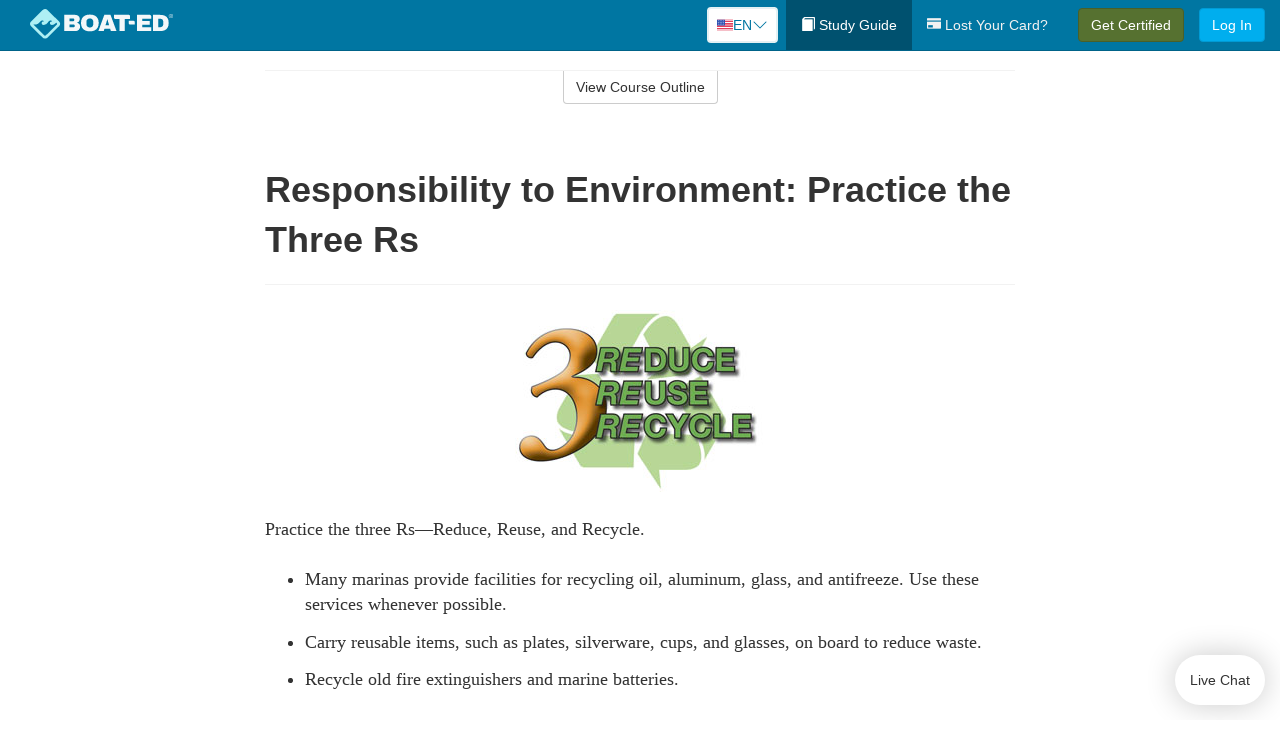

--- FILE ---
content_type: text/html; charset=utf-8
request_url: https://www.boat-ed.com/louisiana/studyGuide/Responsibility-to-Environment-Practice-the-Three-Rs/10101902_37223/
body_size: 17786
content:
<!doctype html>
<html lang="en" class="boat ">
  <head>
    <meta charset="utf-8">
    <title>Responsibility to Environment: Practice the Three Rs</title>
    <meta name="viewport" content="width=device-width, initial-scale=1">
    <script data-cfasync="false" data-report-only="off" data-prompt="1" data-ui-shadow-root="open" data-tracker-overrides="GoogleConsentMode:analytics_storage=SaleOfInfo,Analytics;ad_storage=SaleOfInfo,Advertising;ad_personalization=SaleOfInfo,Advertising" src="https://transcend-cdn.com/cm/83b16c33-9e0f-4235-a30b-542ff0278e7f/airgap.js"></script>
    <script src="https://unpkg.com/stimulus@2.0.0/dist/stimulus.umd.js"></script><script src="/assets/gtm-data-layer-463da5ae7e414d9cfe21ef206ce6fb5c962280efd95223ede095409f320661ff.js"></script><script src="/assets/segment-analytics-76c2719ef1a65f9730df9694975e5fd7f0bba250369be69c50506b5ff9f718dc.js"></script>
    <script>
  var KELP = KELP || {};
  KELP.env = {
    environment : "production",
    assetsUrl   : "https://assets.kalkomey.com",
    segmentWriteKey : "M1giv6BFGwr6heOeCA7OH650cc6Kx1Bl",
    segmentEnabled : true
  }
  
</script>
    
      <link rel="icon" type="image/png" sizes="32x32" href="/boat/favicon-32x32.png?v=n7TXlnjj18">
  <link rel="icon" type="image/png" sizes="16x16" href="/boat/favicon-16x16.png?v=n7TXlnjj18">

<link rel="apple-touch-icon" sizes="180x180" href="/boat/apple-touch-icon.png?v=n7TXlnjj18">
<link rel="manifest" href="/boat/site.webmanifest?v=n7TXlnjj18">
<link rel="mask-icon" href="/boat/boat-pinned-tab.svg?v=n7TXlnjj18" color="#f8971d">
<link rel="shortcut icon" href="/boat/favicon.ico?v=n7TXlnjj18">
<meta name="apple-mobile-web-app-title" content="Boat Ed">
<meta name="application-name" content="Boat Ed">


    
    
    
    <link rel="stylesheet" href="/assets/application-417d554aa89e0b06dadb9389cf1ebc21b7bfa32d5c5ba068a5d887583092252d.css" media="all" />
    <link rel="stylesheet" href="/assets/boat/site_bs3-ac179e33be250bf77a184b26a6bf53943af77b1fa50f22c0a3f8c0f78de73507.css" media="all" />
    
    
      <script>
    window.dataLayer = window.dataLayer || []
    dataLayer.push({
      'state': 'LA',
      'course_name': 'Louisiana Boat Ed Course',
      'course_id': '10101902',
      'student_first_name': '',
      'student_last_name': '',
      'student_email': '',
      'student_postal_code': '',
      'student_phone': '',
      'student_age': '',
      'unit': '5',
      'topic': '0',
      'page_rank': '7'
    });
    window.dataLayer.push({'studentID': 'NULL'});
    (function(w,d,s,l,i){w[l]=w[l]||[];w[l].push({'gtm.start':
    new Date().getTime(),event:'gtm.js'});var f=d.getElementsByTagName(s)[0],
    j=d.createElement(s),dl=l!='dataLayer'?'&l='+l:'';j.async=true;j.src=
    'https://metrics.boat-ed.com/gtm.js?id='+i+dl;f.parentNode.insertBefore(j,f);
    })(window,document,'script','dataLayer','GTM-WMFSGB');
  </script>

    <script>
      window.dataLayer = window.dataLayer || [];
      function gtag() {
        dataLayer.push(arguments);
      }
      gtag("js", new Date());
      gtag("config", "GTM-WMFSGB");
      gtag("set", "developer_id.dODQ2Mj", true);
      gtag('config', "GTM-WMFSGB", { "ads_data_redaction": true });
    </script>

    
    <script src="//static.tapfiliate.com/tapfiliate.js" type="text/javascript" async></script>
<script type="text/javascript">
  (function(t,a,p){t.TapfiliateObject=a;t[a]=t[a]||function(){
  (t[a].q=t[a].q||[]).push(arguments)}})(window,'tap');

  tap('create', '4377-e8d9e6');
  tap('detect');
</script>
    <script type='text/javascript' src='/transifex.js'></script>
<script type="text/javascript" src="//cdn.transifex.com/live.js"></script>
<script type="text/javascript">
  document.addEventListener('DOMContentLoaded', function() {
    initializeTransifex(
      null,
      10101902,
      "Louisiana Boat Ed Course",
      "louisiana",
      true,
      "en"
    );
  });
</script>

    
    <script src="/assets/boat/preload-2fbd62fa71253879c3a1c87a6f07878ac2fb7b997714aeace42eafc5bc0313c2.js"></script>
    <meta name="csrf-param" content="authenticity_token" />
<meta name="csrf-token" content="u4_5pf6hFHSiVK4ZnOGvvZ4OY1-2FZE-kRYpgVviUm0hG2GODzouMkyu2JX_vN0Oj59oqP0WHD-26No726Au-A" />
      <script>
    !function(c,n,r,t){if(!c[r]){var i,d,p=[];d="PROD"!==t&&t?"STAGING"===t?"https://cdn.gladly.qa/gladly/chat-sdk/widget.js":t:"https://cdn.gladly.com/chat-sdk/widget.js",c[r]={init:function(){i=arguments;var e={then:function(t){return p.push({type:"t",next:t}),e},catch:function(t){return p.push({type:"c",next:t}),e}};return e}},c.__onHelpAppHostReady__=function(t){if(delete c.__onHelpAppHostReady__,(c[r]=t).loaderCdn=d,i)for(var e=t.init.apply(t,i),n=0;n<p.length;n++){var a=p[n];e="t"===a.type?e.then(a.next):e.catch(a.next)}},function(){try{var t=n.getElementsByTagName("script")[0],e=n.createElement("script");e.async=!0,e.src=d+"?q="+(new Date).getTime(),t.parentNode.insertBefore(e,t)}catch(t){}}()}}
    (window,document,'Gladly','PROD');

    window.gladlyConfig = {
      appId: 'kalkomey.com-Boat-Ed'
    };

    document.addEventListener("DOMContentLoaded", function() {
      function checkForGladlyChatContainer() {
        const gladlyChatContainer = document.getElementById("gladlyChat_container");
        if (gladlyChatContainer) {
          clearInterval(intervalId);
          ignoreGladlyContainerForTransifex(gladlyChatContainer);
        }
      }

      const intervalId = setInterval(checkForGladlyChatContainer, 1000);

      function ignoreGladlyContainerForTransifex(gladlyChatContainer) {
        gladlyChatContainer.classList.add('notranslate');
      }
    });
  </script>

  
  <body data-controller="gtm-data-layer segment-analytics">

      <!-- Google Tag Manager (noscript) -->
  <noscript><iframe src="https://metrics.boat-ed.com/ns.html?id=GTM-WMFSGB" height="0" width="0" style="display:none;visibility:hidden"></iframe></noscript>
  <!-- End Google Tag Manager (noscript) -->

    <!--[if lt IE 11]>
<div class="container center" style="margin-bottom: 18px;">
  <p class="alert alert-warning"><strong>Your browser is <em>out-of-date!</em></strong> You must <a href="https://browsehappy.com/">upgrade to a different browser</a> to experience this site.</p>
</div>
<![endif]-->

    
<a href="#main" class="sr-only sr-only-focusable skip-to-main">Skip to main content</a>

<nav class="navbar navbar-inverse navbar-fixed-top d-flex justify-content-between" aria-label="global">
  <div class="navbar-header d-flex justify-content-between align-items-between" style="flex: 1 0 auto;">
    <div id="navbar-responsive" class="container-fluid d-flex w-100 justify-content-between align-items-between" style="flex-direction: column;">
      <div class="d-flex justify-content-between align-items-center" style="flex-grow: 1;">
        <div class="d-flex justify-content-between" style="flex: 1 0 auto; margin-right: 1rem;">
          
<a class="navbar-brand" href="/louisiana">
  <img class="img-fluid" src="https://assets.kalkomey.com/boater/images/fm/boat-ed-logo-rev.svg" alt="Boat-ed.com" width="143" height="32">
</a>

        </div>
      <div style="align-self: center;">
          <div class="language-picker dropdown">
  <button class="btn btn-secondary dropdown-toggle" style="margin-top: 0;" type="button" id="dropdownMenuButton" data-bs-toggle="dropdown" aria-expanded="false">
    <svg xmlns="http://www.w3.org/2000/svg" width="1rem" height="12" viewBox="0 0 16 12" fill="none">
<g clip-path="url(#clip0_248_3219)">
<path d="M0 0.5H16V11.5H0V0.5Z" fill="white"></path>
<path d="M0 0.5H16V1.34591H0V0.5ZM0 2.19181H16V3.03772H0V2.19181ZM0 3.88363H16V4.72953H0V3.88363ZM0 5.57544H16V6.42135H0V5.57544ZM0 7.27047H16V8.11637H0V7.27047ZM0 8.96228H16V9.80819H0V8.96228ZM0 10.6541H16V11.5H0V10.6541Z" fill="#D80027"></path>
<path d="M0 0.5H8V6.42135H0V0.5Z" fill="#2E52B2"></path>
<path d="M1.49107 4.96753L1.36631 4.55584L1.22908 4.96753H0.817383L1.15111 5.21519L1.02635 5.62689L1.36631 5.3728L1.69692 5.62689L1.56904 5.21519L1.909 4.96753H1.49107ZM3.24701 4.96753L3.11914 4.55584L2.98814 4.96753H2.57645L2.91017 5.21519L2.78541 5.62689L3.11914 5.3728L3.45598 5.62689L3.33122 5.21519L3.66495 4.96753H3.24701ZM5.0092 4.96753L4.87508 4.55584L4.75033 4.96753H4.32927L4.67235 5.21519L4.54136 5.62689L4.87508 5.3728L5.21816 5.62689L5.08717 5.21519L5.42089 4.96753H5.0092ZM6.76202 4.96753L6.63727 4.55584L6.50627 4.96753H6.09146L6.4283 5.21519L6.30354 5.62689L6.63727 5.3728L6.97411 5.62689L6.84 5.21519L7.18308 4.96753H6.76202ZM3.11914 2.92192L2.98814 3.33362H2.57645L2.91017 3.58771L2.78541 3.99297L3.11914 3.74209L3.45598 3.99297L3.33122 3.58771L3.66495 3.33362H3.24701L3.11914 2.92192ZM1.36631 2.92192L1.22908 3.33362H0.817383L1.15111 3.58771L1.02635 3.99297L1.36631 3.74209L1.69692 3.99297L1.56904 3.58771L1.909 3.33362H1.49107L1.36631 2.92192ZM4.87508 2.92192L4.75033 3.33362H4.32927L4.67235 3.58771L4.54136 3.99297L4.87508 3.74209L5.21816 3.99297L5.08717 3.58771L5.42089 3.33362H5.0092L4.87508 2.92192ZM6.63727 2.92192L6.50627 3.33362H6.09146L6.4283 3.58771L6.30354 3.99297L6.63727 3.74209L6.97411 3.99297L6.84 3.58771L7.18308 3.33362H6.76202L6.63727 2.92192ZM1.36631 1.29443L1.22908 1.6997H0.817383L1.15111 1.95379L1.02635 2.36227L1.36631 2.10818L1.69692 2.36227L1.56904 1.95379L1.909 1.6997H1.49107L1.36631 1.29443ZM3.11914 1.29443L2.98814 1.6997H2.57645L2.91017 1.95379L2.78541 2.36227L3.11914 2.10818L3.45598 2.36227L3.33122 1.95379L3.66495 1.6997H3.24701L3.11914 1.29443ZM4.87508 1.29443L4.75033 1.6997H4.32927L4.67235 1.95379L4.54136 2.36227L4.87508 2.10818L5.21816 2.36227L5.08717 1.95379L5.42089 1.6997H5.0092L4.87508 1.29443ZM6.63727 1.29443L6.50627 1.6997H6.09146L6.4283 1.95379L6.30354 2.36227L6.63727 2.10818L6.97411 2.36227L6.84 1.95379L7.18308 1.6997H6.76202L6.63727 1.29443Z" fill="white"></path>
</g>
<defs>
<clipPath id="clip0_248_3219">
<rect width="16" height="11" fill="white" transform="translate(0 0.5)"></rect>
</clipPath>
</defs>
</svg>

    <span class="language-current">EN</span>
    <svg xmlns="http://www.w3.org/2000/svg" viewBox="0 0 16 16" fill="#0076A2" class="chevron" width="1rem"><path fill-rule="evenodd" d="M1.646 4.646a.5.5 0 0 1 .708 0L8 10.293l5.646-5.647a.5.5 0 0 1 .708.708l-6 6a.5.5 0 0 1-.708 0l-6-6a.5.5 0 0 1 0-.708z"></path></svg>

  </button>
  <ul class="language-selector dropdown-menu" aria-labelledby="dropdownMenuButton"></ul>
</div>

      </div>
        <button type="button" class="navbar-toggle collapsed" style="flex-grow: 0;" data-toggle="collapse" data-target="#header-nav-items" aria-expanded="false">
          <span class="sr-only">Toggle navigation</span>
          <span class="icon-bar"></span>
          <span class="icon-bar"></span>
          <span class="icon-bar"></span>
        </button>
      </div>

      <div class="collapse navbar-collapse" style="flex-grow: 0;" id="header-nav-items">
        <ul class="nav navbar-nav navbar-right">
        <li class="active">
          <a href="/louisiana/studyGuide/10101902/"><span class="glyphicon glyphicon-book" aria-hidden="true"></span> Study Guide</a>
        </li>

          <li>
            <a id="lostcards-link" class="anchor-scroll" href="/louisiana/#card-replacement"><span class="glyphicon glyphicon-credit-card" aria-hidden="true"></span> Lost Your Card?</a>
          </li>

        <li >
          <p class="navbar-btn">
            <a href="/louisiana/sign-up/" class="btn btn-success student-event" id="nav_sign_up_start">Get Certified</a>
          </p>
        </li>

      <li>
        <p class="navbar-btn">
          <a href="/site/login/" class="btn btn-primary">Log In</a>
        </p>
      </li>


<!-- _items -->
<!-- domain: boat-ed -->
</ul>

      </div>
    </div>
  </div>
</nav>


    <main id="main">
      
      <div class="alert-banner">
  <noscript>
    <div class="container">
      <div class="alert alert-warning" role="alert">
        <p><strong>This site requires JavaScript.</strong> Your browser either doesn’t support JavaScript or you have it turned off.</p>
        <p>For this page to function correctly, please enable JavaScript and then refresh the page.</p>
      </div>
    </div>
  </noscript>


</div>

      


<div class="container">
  <div class="row">
    <div class="col-md-10 col-md-offset-1 col-lg-8 col-lg-offset-2">
      <div id="course-progress-nav">
        <hr class="mt-3 mb-0 border-b border-gray-700">
        <div class="panel panel-default course-nav">
          <div class="panel-heading sr-only" id="course-nav-heading">
            <h2 class="panel-title">Course Outline</h2>
          </div>
          <div id="course-nav-panel" class="panel-collapse collapse" aria-labelledby="course-nav-heading">
            <div class="panel-body" id="course-outline">
              <nav aria-label="study guide">
  <ul>
    <li>
      <button class="btn btn-link unit" type="button" data-toggle="collapse" data-target="#u36850" aria-expanded="false" aria-controls="u36850">Unit 1: Before Getting Underway</button>
        <ul id="u36850" class="collapse">
            <li>
              <button class="btn btn-link topic" type="button" data-toggle="collapse" data-target="#u36850-t36851" aria-expanded="false" aria-controls="u36850-t36851">Topic 1: The Many Parts of a Boat</button>
                <ul id="u36850-t36851" class="collapse complete">
                    <li><a class="page" href="/louisiana/studyGuide/Parts-of-a-Boat-From-a-Side-View/10101902_36852/">Parts of a Boat From a Side View</a></li>
                    <li><a class="page" href="/louisiana/studyGuide/Parts-of-a-Boat-From-a-Front-View/10101902_36853/">Parts of a Boat From a Front View</a></li>
                    <li><a class="page" href="/louisiana/studyGuide/Activity-Can-You-Label-the-Parts-of-a-Boat/10101902_36854/">Activity: Can You Label the Parts of a Boat?</a></li>
                </ul>
            </li>
            <li>
              <button class="btn btn-link topic" type="button" data-toggle="collapse" data-target="#u36850-t36855" aria-expanded="false" aria-controls="u36850-t36855">Topic 2: Types of Boat Hulls</button>
                <ul id="u36850-t36855" class="collapse complete">
                    <li><a class="page" href="/louisiana/studyGuide/Displacement-Hulls/10101902_36856/">Displacement Hulls</a></li>
                    <li><a class="page" href="/louisiana/studyGuide/Planing-Hulls/10101902_36857/">Planing Hulls</a></li>
                    <li><a class="page" href="/louisiana/studyGuide/How-Planing-Hulls-Operate/10101902_36858/">How Planing Hulls Operate</a></li>
                    <li><a class="page" href="/louisiana/studyGuide/Descriptions-of-Hull-Shapes/10101902_36859/">Descriptions of Hull Shapes</a></li>
                </ul>
            </li>
            <li>
              <button class="btn btn-link topic" type="button" data-toggle="collapse" data-target="#u36850-t36860" aria-expanded="false" aria-controls="u36850-t36860">Topic 3: Boat Length</button>
                <ul id="u36850-t36860" class="collapse complete">
                    <li><a class="page" href="/louisiana/studyGuide/Measuring-Length-Overall/10101902_36861/">Measuring Length Overall</a></li>
                    <li><a class="page" href="/louisiana/studyGuide/Length-Classes/10101902_36862/">Length Classes</a></li>
                </ul>
            </li>
            <li>
              <button class="btn btn-link topic" type="button" data-toggle="collapse" data-target="#u36850-t36863" aria-expanded="false" aria-controls="u36850-t36863">Topic 4: Types of Engines and Drives</button>
                <ul id="u36850-t36863" class="collapse complete">
                    <li><a class="page" href="/louisiana/studyGuide/Outboard-Engines/10101902_36864/">Outboard Engines</a></li>
                    <li><a class="page" href="/louisiana/studyGuide/Inboard-Engines/10101902_36865/">Inboard Engines</a></li>
                    <li><a class="page" href="/louisiana/studyGuide/Stern-Drives/10101902_36866/">Stern Drives</a></li>
                    <li><a class="page" href="/louisiana/studyGuide/Jet-Drives/10101902_36867/">Jet Drives</a></li>
                </ul>
            </li>
            <li>
              <button class="btn btn-link topic" type="button" data-toggle="collapse" data-target="#u36850-t36868" aria-expanded="false" aria-controls="u36850-t36868">Topic 5: Personal Watercraft</button>
                <ul id="u36850-t36868" class="collapse complete">
                    <li><a class="page" href="/louisiana/studyGuide/What-Is-a-PWC/10101902_36869/">What Is a PWC?</a></li>
                    <li><a class="page" href="/louisiana/studyGuide/Parts-of-a-PWC-From-a-Front-View/10101902_36871/">Parts of a PWC From a Front View</a></li>
                    <li><a class="page" href="/louisiana/studyGuide/Parts-of-a-PWC-From-a-Side-View-and-Operator-s-View/10101902_36872/">Parts of a PWC From a Side View and Operator's View</a></li>
                    <li><a class="page" href="/louisiana/studyGuide/Activity-Can-You-Label-the-Parts-of-a-PWC/10101902_36873/">Activity: Can You Label the Parts of a PWC?</a></li>
                </ul>
            </li>
            <li>
              <button class="btn btn-link topic" type="button" data-toggle="collapse" data-target="#u36850-t36874" aria-expanded="false" aria-controls="u36850-t36874">Topic 6: Sailboats</button>
                <ul id="u36850-t36874" class="collapse complete">
                    <li><a class="page" href="/louisiana/studyGuide/Parts-of-a-Sailboat/10101902_36875/">Parts of a Sailboat</a></li>
                </ul>
            </li>
            <li>
              <button class="btn btn-link topic" type="button" data-toggle="collapse" data-target="#u36850-t36876" aria-expanded="false" aria-controls="u36850-t36876">Topic 7: Your Boat's Capacity</button>
                <ul id="u36850-t36876" class="collapse complete">
                    <li><a class="page" href="/louisiana/studyGuide/The-Capacity-Plate/10101902_36877/">The Capacity Plate</a></li>
                    <li><a class="page" href="/louisiana/studyGuide/Example-of-a-Capacity-Plate/10101902_36878/">Example of a Capacity Plate</a></li>
                    <li><a class="page" href="/louisiana/studyGuide/Calculating-Your-Boat-s-Capacity/10101902_36879/">Calculating Your Boat's Capacity</a></li>
                </ul>
            </li>
            <li>
              <button class="btn btn-link topic" type="button" data-toggle="collapse" data-target="#u36850-t36880" aria-expanded="false" aria-controls="u36850-t36880">Topic 8: Float Plans</button>
                <ul id="u36850-t36880" class="collapse complete">
                    <li><a class="page" href="/louisiana/studyGuide/File-a-Float-Plan/10101902_36881/">File a Float Plan</a></li>
                    <li><a class="page" href="/louisiana/studyGuide/Float-Plan-for-Short-Outings/10101902_36882/">Float Plan for Short Outings</a></li>
                    <li><a class="page" href="/louisiana/studyGuide/Float-Plan-for-Extended-Outings/10101902_36883/">Float Plan for Extended Outings</a></li>
                </ul>
            </li>
            <li>
              <button class="btn btn-link topic" type="button" data-toggle="collapse" data-target="#u36850-t36884" aria-expanded="false" aria-controls="u36850-t36884">Topic 9: Fuel Your Boat...Safely</button>
                <ul id="u36850-t36884" class="collapse complete">
                    <li><a class="page" href="/louisiana/studyGuide/Before-Fueling-Your-Boat/10101902_36885/">Before Fueling Your Boat</a></li>
                    <li><a class="page" href="/louisiana/studyGuide/While-Fueling-Your-Boat/10101902_36886/">While Fueling Your Boat</a></li>
                    <li><a class="page" href="/louisiana/studyGuide/After-Fueling-Your-Boat/10101902_36887/">After Fueling Your Boat</a></li>
                    <li><a class="page" href="/louisiana/studyGuide/Video-Fueling-Your-Boat/10101902_36888/">Video: Fueling Your Boat</a></li>
                    <li><a class="page" href="/louisiana/studyGuide/Fueling-a-PWC/10101902_36889/">Fueling a PWC</a></li>
                    <li><a class="page" href="/louisiana/studyGuide/Prevent-Running-Out-of-Fuel/10101902_36890/">Prevent Running Out of Fuel</a></li>
                </ul>
            </li>
            <li>
              <button class="btn btn-link topic" type="button" data-toggle="collapse" data-target="#u36850-t36891" aria-expanded="false" aria-controls="u36850-t36891">Topic 10: Trailering Your Boat</button>
                <ul id="u36850-t36891" class="collapse complete">
                    <li><a class="page" href="/louisiana/studyGuide/Choosing-the-Right-Trailer-and-Towing-Vehicle/10101902_36892/">Choosing the Right Trailer and Towing Vehicle</a></li>
                    <li><a class="page" href="/louisiana/studyGuide/The-Towing-Hitch/10101902_36893/">The Towing Hitch</a></li>
                    <li><a class="page" href="/louisiana/studyGuide/Trailer-Safety-Chains/10101902_36894/">Trailer Safety Chains</a></li>
                    <li><a class="page" href="/louisiana/studyGuide/Before-Leaving-Home-With-Your-Boat-and-Trailer/10101902_36895/">Before Leaving Home With Your Boat and Trailer</a></li>
                    <li><a class="page" href="/louisiana/studyGuide/On-the-Road-With-a-Trailer/10101902_36896/">On the Road With a Trailer</a></li>
                    <li><a class="page" href="/louisiana/studyGuide/Launching-Your-Boat-From-a-Trailer/10101902_36897/">Launching Your Boat From a Trailer</a></li>
                    <li><a class="page" href="/louisiana/studyGuide/Backing-the-Trailer-Into-the-Water-During-Launch/10101902_36898/">Backing the Trailer Into the Water During Launch</a></li>
                    <li><a class="page" href="/louisiana/studyGuide/Retrieving-Your-Boat-Onto-a-Trailer/10101902_36899/">Retrieving Your Boat Onto a Trailer</a></li>
                    <li><a class="page" href="/louisiana/studyGuide/Do-Not-Power-Load-Your-Boat/10101902_36900/">Do Not Power Load Your Boat</a></li>
                    <li><a class="page" href="/louisiana/studyGuide/Courtesy-on-the-Boat-Ramp/10101902_36901/">Courtesy on the Boat Ramp</a></li>
                    <li><a class="page" href="/louisiana/studyGuide/Video-Trailering-&amp;-Launching/10101902_36902/">Video: Trailering & Launching</a></li>
                </ul>
            </li>
            <li>
              <button class="btn btn-link topic" type="button" data-toggle="collapse" data-target="#u36850-t36903" aria-expanded="false" aria-controls="u36850-t36903">Topic 11: Tying Nautical Knots</button>
                <ul id="u36850-t36903" class="collapse complete">
                    <li><a class="page" href="/louisiana/studyGuide/Types-of-Nautical-Knots/10101902_36904/">Types of Nautical Knots</a></li>
                    <li><a class="page" href="/louisiana/studyGuide/Animation-Learn-to-Tie-Nautical-Knots/10101902_36905/">Animation: Learn to Tie Nautical Knots</a></li>
                </ul>
            </li>
            <li>
              <button class="btn btn-link topic" type="button" data-toggle="collapse" data-target="#u36850-t36906" aria-expanded="false" aria-controls="u36850-t36906">Topic 12: Taking Care of Your Boat and Engine</button>
                <ul id="u36850-t36906" class="collapse complete">
                    <li><a class="page" href="/louisiana/studyGuide/Boat-Maintenance/10101902_36907/">Boat Maintenance</a></li>
                    <li><a class="page" href="/louisiana/studyGuide/Engine-Maintenance/10101902_36908/">Engine Maintenance</a></li>
                </ul>
            </li>
            <li>
              <button class="btn btn-link topic" type="button" data-toggle="collapse" data-target="#u36850-t36909" aria-expanded="false" aria-controls="u36850-t36909">Topic 13: Summary</button>
                <ul id="u36850-t36909" class="collapse complete">
                    <li><a class="page" href="/louisiana/studyGuide/What-You-ve-Learned/10101902_36910/">What You've Learned</a></li>
                    <li><a class="page" href="/louisiana/studyGuide/Video-Unit-1-Review/10101902_36911/">Video: Unit 1 Review</a></li>
                </ul>
            </li>
        </ul>
    </li>
    <li>
      <button class="btn btn-link unit" type="button" data-toggle="collapse" data-target="#u36913" aria-expanded="false" aria-controls="u36913">Unit 2: Getting Out on the Water</button>
        <ul id="u36913" class="collapse">
            <li>
              <button class="btn btn-link topic" type="button" data-toggle="collapse" data-target="#u36913-t36914" aria-expanded="false" aria-controls="u36913-t36914">Topic 1: Casting Off</button>
                <ul id="u36913-t36914" class="collapse complete">
                    <li><a class="page" href="/louisiana/studyGuide/Before-Casting-Off/10101902_36915/">Before Casting Off</a></li>
                    <li><a class="page" href="/louisiana/studyGuide/Casting-Off-With-No-Wind-or-Current/10101902_36916/">Casting Off With No Wind or Current</a></li>
                    <li><a class="page" href="/louisiana/studyGuide/Casting-Off-With-Wind-or-Current-Toward-the-Dock/10101902_36917/">Casting Off With Wind or Current Toward the Dock</a></li>
                    <li><a class="page" href="/louisiana/studyGuide/Activity-Casting-Off-With-Wind-or-Current-Toward-the-Dock/10101902_36918/">Activity: Casting Off With Wind or Current Toward the Dock</a></li>
                    <li><a class="page" href="/louisiana/studyGuide/Casting-Off-With-Wind-or-Current-Away-From-the-Dock/10101902_36919/">Casting Off With Wind or Current Away From the Dock</a></li>
                    <li><a class="page" href="/louisiana/studyGuide/Activity-Casting-Off-With-Wind-or-Current-Away-From-the-Dock/10101902_36920/">Activity: Casting Off With Wind or Current Away From the Dock</a></li>
                </ul>
            </li>
            <li>
              <button class="btn btn-link topic" type="button" data-toggle="collapse" data-target="#u36913-t36921" aria-expanded="false" aria-controls="u36913-t36921">Topic 2: Docking</button>
                <ul id="u36913-t36921" class="collapse complete">
                    <li><a class="page" href="/louisiana/studyGuide/Before-Docking/10101902_36922/">Before Docking</a></li>
                    <li><a class="page" href="/louisiana/studyGuide/Docking-With-No-Wind-or-Current/10101902_36923/">Docking With No Wind or Current</a></li>
                    <li><a class="page" href="/louisiana/studyGuide/Activity-Docking-With-No-Wind-or-Current/10101902_36924/">Activity: Docking With No Wind or Current</a></li>
                    <li><a class="page" href="/louisiana/studyGuide/Docking-With-Wind-or-Current-Toward-the-Dock/10101902_36925/">Docking With Wind or Current Toward the Dock</a></li>
                    <li><a class="page" href="/louisiana/studyGuide/Activity-Docking-With-Wind-or-Current-Toward-the-Dock/10101902_36926/">Activity: Docking With Wind or Current Toward the Dock</a></li>
                    <li><a class="page" href="/louisiana/studyGuide/Docking-With-Wind-or-Current-Away-From-the-Dock/10101902_36927/">Docking With Wind or Current Away From the Dock</a></li>
                    <li><a class="page" href="/louisiana/studyGuide/Activity-Docking-With-Wind-or-Current-Away-From-the-Dock/10101902_36928/">Activity: Docking With Wind or Current Away From the Dock</a></li>
                    <li><a class="page" href="/louisiana/studyGuide/Video-Casting-Off-&amp;-Docking/10101902_36929/">Video: Casting Off & Docking</a></li>
                </ul>
            </li>
            <li>
              <button class="btn btn-link topic" type="button" data-toggle="collapse" data-target="#u36913-t36930" aria-expanded="false" aria-controls="u36913-t36930">Topic 3: Navigation Rules: Traffic Laws of the Waterways</button>
                <ul id="u36913-t36930" class="collapse complete">
                    <li><a class="page" href="/louisiana/studyGuide/Three-Major-Responsibilities-of-Every-Boater/10101902_36931/">Three Major Responsibilities of Every Boater</a></li>
                    <li><a class="page" href="/louisiana/studyGuide/Rules-for-Encountering-Other-Vessels/10101902_36932/">Rules for Encountering Other Vessels</a></li>
                    <li><a class="page" href="/louisiana/studyGuide/Exceptions-to-the-Navigation-Rules/10101902_36933/">Exceptions to the Navigation Rules</a></li>
                    <li><a class="page" href="/louisiana/studyGuide/Navigation-Rules-Definitions/10101902_36934/">Navigation Rules: Definitions</a></li>
                    <li><a class="page" href="/louisiana/studyGuide/Power-Driven-Vessel-Encountering-Power-Driven-Vessel/10101902_36935/">Power-Driven Vessel Encountering Power-Driven Vessel</a></li>
                    <li><a class="page" href="/louisiana/studyGuide/Activity-Meeting-Head-On%E2%80%94Power-vs.-Power/10101902_36936/">Activity: Meeting Head-On—Power vs. Power</a></li>
                    <li><a class="page" href="/louisiana/studyGuide/Activity-Paths-That-Cross%E2%80%94Power-vs.-Power/10101902_36937/">Activity: Paths That Cross—Power vs. Power</a></li>
                    <li><a class="page" href="/louisiana/studyGuide/Activity-Overtaking%E2%80%94Power-vs.-Power/10101902_36938/">Activity: Overtaking—Power vs. Power</a></li>
                    <li><a class="page" href="/louisiana/studyGuide/Power-Driven-Vessel-Encountering-Sailing-Vessel/10101902_36939/">Power-Driven Vessel Encountering Sailing Vessel</a></li>
                    <li><a class="page" href="/louisiana/studyGuide/Activity-Meeting-Head-On%E2%80%94Power-vs.-Sail/10101902_36940/">Activity: Meeting Head-On—Power vs. Sail</a></li>
                    <li><a class="page" href="/louisiana/studyGuide/Activity-Paths-That-Cross%E2%80%94Power-vs.-Sail/10101902_36941/">Activity: Paths That Cross—Power vs. Sail</a></li>
                    <li><a class="page" href="/louisiana/studyGuide/Activity-Overtaking%E2%80%94Power-vs.-Sail/10101902_36942/">Activity: Overtaking—Power vs. Sail</a></li>
                    <li><a class="page" href="/louisiana/studyGuide/Sailing-Vessel-Encountering-Sailing-Vessel/10101902_36943/">Sailing Vessel Encountering Sailing Vessel</a></li>
                    <li><a class="page" href="/louisiana/studyGuide/Animation-Wind-on-Same-Side%E2%80%94Sail-vs.-Sail/10101902_36944/">Animation: Wind on Same Side—Sail vs. Sail</a></li>
                    <li><a class="page" href="/louisiana/studyGuide/Animation-Wind-on-Different-Sides%E2%80%94Sail-vs.-Sail/10101902_36945/">Animation: Wind on Different Sides—Sail vs. Sail</a></li>
                    <li><a class="page" href="/louisiana/studyGuide/PWC-Encountering-PWC/10101902_36946/">PWC Encountering PWC</a></li>
                    <li><a class="page" href="/louisiana/studyGuide/Activity-Meeting-Head-On%E2%80%94PWC-vs.-PWC/10101902_36947/">Activity: Meeting Head-On—PWC vs. PWC</a></li>
                    <li><a class="page" href="/louisiana/studyGuide/Activity-Paths-That-Cross%E2%80%94PWC-vs.-PWC/10101902_36948/">Activity: Paths That Cross—PWC vs. PWC</a></li>
                    <li><a class="page" href="/louisiana/studyGuide/Activity-Overtaking%E2%80%94PWC-vs.-PWC/10101902_36949/">Activity: Overtaking—PWC vs. PWC</a></li>
                    <li><a class="page" href="/louisiana/studyGuide/Responsibilities-Between-Vessels/10101902_36950/">Responsibilities Between Vessels</a></li>
                    <li><a class="page" href="/louisiana/studyGuide/Video-Rules-of-the-Waterways/10101902_36951/">Video: Rules of the Waterways</a></li>
                    <li><a class="page" href="/louisiana/studyGuide/Operating-During-Restricted-Visibility/10101902_36952/">Operating During Restricted Visibility</a></li>
                    <li><a class="page" href="/louisiana/studyGuide/Additional-Information-About-Navigation-Rules/10101902_36953/">Additional Information About Navigation Rules</a></li>
                </ul>
            </li>
            <li>
              <button class="btn btn-link topic" type="button" data-toggle="collapse" data-target="#u36913-t36954" aria-expanded="false" aria-controls="u36913-t36954">Topic 4: Navigation Lights</button>
                <ul id="u36913-t36954" class="collapse complete">
                    <li><a class="page" href="/louisiana/studyGuide/Common-Navigation-Lights/10101902_36955/">Common Navigation Lights</a></li>
                    <li><a class="page" href="/louisiana/studyGuide/Animation-Common-Navigation-Lights/10101902_36956/">Animation: Common Navigation Lights</a></li>
                    <li><a class="page" href="/louisiana/studyGuide/Typical-Recreation-Vessels-Navigation-Lights/10101902_36957/">Typical Recreation Vessels' Navigation Lights</a></li>
                </ul>
            </li>
            <li>
              <button class="btn btn-link topic" type="button" data-toggle="collapse" data-target="#u36913-t36958" aria-expanded="false" aria-controls="u36913-t36958">Topic 5: Night Navigation</button>
                <ul id="u36913-t36958" class="collapse complete">
                    <li><a class="page" href="/louisiana/studyGuide/Challenges-of-Navigating-at-Night/10101902_36959/">Challenges of Navigating at Night</a></li>
                    <li><a class="page" href="/louisiana/studyGuide/When-You-See-a-Green-and-a-White-Light/10101902_36960/">When You See a Green and a White Light</a></li>
                    <li><a class="page" href="/louisiana/studyGuide/Animation-When-You-See-a-Green-and-a-White-Light/10101902_36961/">Animation: When You See a Green and a White Light</a></li>
                    <li><a class="page" href="/louisiana/studyGuide/When-You-See-Only-a-White-Light/10101902_36962/">When You See Only a White Light</a></li>
                    <li><a class="page" href="/louisiana/studyGuide/Animation-When-You-See-Only-a-White-Light/10101902_36963/">Animation: When You See Only a White Light</a></li>
                    <li><a class="page" href="/louisiana/studyGuide/When-You-See-a-Red-and-a-White-Light/10101902_36964/">When You See a Red and a White Light</a></li>
                    <li><a class="page" href="/louisiana/studyGuide/Animation-When-You-See-a-Red-and-a-White-Light/10101902_36965/">Animation: When You See a Red and a White Light</a></li>
                    <li><a class="page" href="/louisiana/studyGuide/When-You-See-a-Red-a-Green-and-a-White-Light/10101902_36966/">When You See a Red, a Green, and a White Light</a></li>
                    <li><a class="page" href="/louisiana/studyGuide/Animation-When-You-See-a-Red-a-Green-and-a-White-Light/10101902_36967/">Animation: When You See a Red, a Green, and a White Light</a></li>
                    <li><a class="page" href="/louisiana/studyGuide/When-You-See-a-Red-and-a-Green-Light-But-No-White-Light/10101902_36968/">When You See a Red and a Green Light But No White Light</a></li>
                    <li><a class="page" href="/louisiana/studyGuide/Animation-When-You-See-a-Red-and-a-Green-Light-But-No-White-Light/10101902_36969/">Animation: When You See a Red and a Green Light But No White Light</a></li>
                    <li><a class="page" href="/louisiana/studyGuide/When-You-See-Only-a-Green-Light-or-Only-a-Red-Light/10101902_36970/">When You See Only a Green Light or Only a Red Light</a></li>
                    <li><a class="page" href="/louisiana/studyGuide/Animation-When-You-See-Only-a-Green-Light/10101902_36971/">Animation: When You See Only a Green Light</a></li>
                    <li><a class="page" href="/louisiana/studyGuide/Animation-When-You-See-Only-a-Red-Light/10101902_36972/">Animation: When You See Only a Red Light</a></li>
                    <li><a class="page" href="/louisiana/studyGuide/Video-Navigating-at-Night/10101902_36973/">Video: Navigating at Night</a></li>
                    <li><a class="page" href="/louisiana/studyGuide/Towing-Lights-on-Commercial-Vessels/10101902_36974/">Towing Lights on Commercial Vessels</a></li>
                </ul>
            </li>
            <li>
              <button class="btn btn-link topic" type="button" data-toggle="collapse" data-target="#u36913-t36975" aria-expanded="false" aria-controls="u36913-t36975">Topic 6: Sound Signals</button>
                <ul id="u36913-t36975" class="collapse complete">
                    <li><a class="page" href="/louisiana/studyGuide/Sound-Signals-Used-for-Encountering-Situations/10101902_36976/">Sound Signals Used for Encountering Situations</a></li>
                    <li><a class="page" href="/louisiana/studyGuide/Examples-of-Sound-Signals-Used-for-Encountering-Situations/10101902_36977/">Examples of Sound Signals Used for Encountering Situations</a></li>
                    <li><a class="page" href="/louisiana/studyGuide/Sound-Signals-Used-to-Alert-or-Warn/10101902_36978/">Sound Signals Used to Alert or Warn</a></li>
                </ul>
            </li>
            <li>
              <button class="btn btn-link topic" type="button" data-toggle="collapse" data-target="#u36913-t36979" aria-expanded="false" aria-controls="u36913-t36979">Topic 7: Summary</button>
                <ul id="u36913-t36979" class="collapse complete">
                    <li><a class="page" href="/louisiana/studyGuide/What-You-ve-Learned/10101902_36980/">What You've Learned</a></li>
                    <li><a class="page" href="/louisiana/studyGuide/Video-Unit-2-Review/10101902_36981/">Video: Unit 2 Review</a></li>
                </ul>
            </li>
        </ul>
    </li>
    <li>
      <button class="btn btn-link unit" type="button" data-toggle="collapse" data-target="#u36983" aria-expanded="false" aria-controls="u36983">Unit 3: Navigation and Safe Operation</button>
        <ul id="u36983" class="collapse">
            <li>
              <button class="btn btn-link topic" type="button" data-toggle="collapse" data-target="#u36983-t36984" aria-expanded="false" aria-controls="u36983-t36984">Topic 1: U.S. Aids to Navigation System (ATON)</button>
                <ul id="u36983-t36984" class="collapse complete">
                    <li><a class="page" href="/louisiana/studyGuide/Traffic-Signals-of-the-Waterways/10101902_36985/">Traffic Signals of the Waterways</a></li>
                    <li><a class="page" href="/louisiana/studyGuide/Video-Navigating-the-Waterways/10101902_36986/">Video: Navigating the Waterways</a></li>
                    <li><a class="page" href="/louisiana/studyGuide/Lateral-Markers-Colors-and-Numbers/10101902_36987/">Lateral Markers: Colors and Numbers</a></li>
                    <li><a class="page" href="/louisiana/studyGuide/Lateral-Markers-Shapes/10101902_36988/">Lateral Markers: Shapes</a></li>
                    <li><a class="page" href="/louisiana/studyGuide/Lateral-Markers-Other-Kinds-of-Buoys-and-Markers/10101902_36989/">Lateral Markers: Other Kinds of Buoys and Markers</a></li>
                    <li><a class="page" href="/louisiana/studyGuide/Lateral-Markers-Red-Right-Returning/10101902_36990/">Lateral Markers: "Red Right Returning"</a></li>
                    <li><a class="page" href="/louisiana/studyGuide/Intracoastal-Waterway-ICW/10101902_36991/">Intracoastal Waterway (ICW)</a></li>
                    <li><a class="page" href="/louisiana/studyGuide/Western-Rivers-System/10101902_36992/">Western Rivers System</a></li>
                    <li><a class="page" href="/louisiana/studyGuide/Non-Lateral-Markers/10101902_36993/">Non-Lateral Markers</a></li>
                    <li><a class="page" href="/louisiana/studyGuide/Common-Non-Lateral-Markers/10101902_36994/">Common Non-Lateral Markers</a></li>
                    <li><a class="page" href="/louisiana/studyGuide/Other-Non-Lateral-Markers/10101902_36995/">Other Non-Lateral Markers</a></li>
                    <li><a class="page" href="/louisiana/studyGuide/Animation-Waterway-With-Buoys-and-Markers/10101902_36996/">Animation: Waterway With Buoys and Markers</a></li>
                </ul>
            </li>
            <li>
              <button class="btn btn-link topic" type="button" data-toggle="collapse" data-target="#u36983-t36997" aria-expanded="false" aria-controls="u36983-t36997">Topic 2: Anchoring</button>
                <ul id="u36983-t36997" class="collapse complete">
                    <li><a class="page" href="/louisiana/studyGuide/Choosing-the-Right-Anchor/10101902_36998/">Choosing the Right Anchor</a></li>
                    <li><a class="page" href="/louisiana/studyGuide/Preparing-Your-Anchor/10101902_36999/">Preparing Your Anchor</a></li>
                    <li><a class="page" href="/louisiana/studyGuide/Anchoring-Your-Boat/10101902_37000/">Anchoring Your Boat</a></li>
                    <li><a class="page" href="/louisiana/studyGuide/Allowing-for-Swing-Room-When-Anchoring/10101902_37001/">Allowing for "Swing Room" When Anchoring</a></li>
                    <li><a class="page" href="/louisiana/studyGuide/Retrieving-an-Anchor/10101902_37002/">Retrieving an Anchor</a></li>
                    <li><a class="page" href="/louisiana/studyGuide/Animation-Anchoring-Review/10101902_37003/">Animation: Anchoring Review</a></li>
                    <li><a class="page" href="/louisiana/studyGuide/Video-Anchoring-Your-Boat/10101902_37004/">Video: Anchoring Your Boat</a></li>
                </ul>
            </li>
            <li>
              <button class="btn btn-link topic" type="button" data-toggle="collapse" data-target="#u36983-t37005" aria-expanded="false" aria-controls="u36983-t37005">Topic 3: Dams, Locks, and Bridges</button>
                <ul id="u36983-t37005" class="collapse complete">
                    <li><a class="page" href="/louisiana/studyGuide/Low-Head-Dams/10101902_37006/">Low-Head Dams</a></li>
                    <li><a class="page" href="/louisiana/studyGuide/Animation-Dangers-of-Low-Head-Dams/10101902_37007/">Animation: Dangers of Low-Head Dams</a></li>
                    <li><a class="page" href="/louisiana/studyGuide/Large-Structure-Dams/10101902_37008/">Large-Structure Dams</a></li>
                    <li><a class="page" href="/louisiana/studyGuide/Locks/10101902_37009/">Locks</a></li>
                    <li><a class="page" href="/louisiana/studyGuide/Traffic-Signal-Lights-at-Locks/10101902_37010/">Traffic Signal Lights at Locks</a></li>
                    <li><a class="page" href="/louisiana/studyGuide/What-Boaters-Should-Do-When-Using-Locks/10101902_37011/">What Boaters Should Do When Using Locks</a></li>
                    <li><a class="page" href="/louisiana/studyGuide/Animation-Locks-Review/10101902_37012/">Animation: Locks Review</a></li>
                    <li><a class="page" href="/louisiana/studyGuide/Passing-Under-Bridges/10101902_37013/">Passing Under Bridges</a></li>
                </ul>
            </li>
            <li>
              <button class="btn btn-link topic" type="button" data-toggle="collapse" data-target="#u36983-t37014" aria-expanded="false" aria-controls="u36983-t37014">Topic 4: Changing Water Levels</button>
                <ul id="u36983-t37014" class="collapse complete">
                    <li><a class="page" href="/louisiana/studyGuide/Dangers-of-Fluctuating-Water-Levels/10101902_37015/">Dangers of Fluctuating Water Levels</a></li>
                    <li><a class="page" href="/louisiana/studyGuide/Tides-on-Coastal-Waters/10101902_37016/">Tides on Coastal Waters</a></li>
                </ul>
            </li>
            <li>
              <button class="btn btn-link topic" type="button" data-toggle="collapse" data-target="#u36983-t37017" aria-expanded="false" aria-controls="u36983-t37017">Topic 5: Compasses and Charts</button>
                <ul id="u36983-t37017" class="collapse complete">
                    <li><a class="page" href="/louisiana/studyGuide/Steering-Compasses/10101902_37018/">Steering Compasses</a></li>
                    <li><a class="page" href="/louisiana/studyGuide/Nautical-Charts/10101902_37019/">Nautical Charts</a></li>
                </ul>
            </li>
            <li>
              <button class="btn btn-link topic" type="button" data-toggle="collapse" data-target="#u36983-t37020" aria-expanded="false" aria-controls="u36983-t37020">Topic 6: Personal Watercraft (PWC)</button>
                <ul id="u36983-t37020" class="collapse complete">
                    <li><a class="page" href="/louisiana/studyGuide/Video-Personal-Watercraft-Preparing-to-Ride/10101902_37021/">Video: Personal Watercraft: Preparing to Ride</a></li>
                    <li><a class="page" href="/louisiana/studyGuide/Before-You-Go-Out-on-Your-PWC/10101902_37022/">Before You Go Out on Your PWC</a></li>
                    <li><a class="page" href="/louisiana/studyGuide/Steering-and-Stopping-a-PWC/10101902_37023/">Steering and Stopping a PWC</a></li>
                    <li><a class="page" href="/louisiana/studyGuide/What-Happens-When-You-Release-the-Throttle/10101902_37024/">What Happens When You Release the Throttle</a></li>
                    <li><a class="page" href="/louisiana/studyGuide/Video-Steering-and-Stopping-a-PWC/10101902_37025/">Video: Steering and Stopping a PWC</a></li>
                    <li><a class="page" href="/louisiana/studyGuide/PWC-Safety-Stay-Aware-of-Traffic/10101902_37026/">PWC Safety: Stay Aware of Traffic</a></li>
                    <li><a class="page" href="/louisiana/studyGuide/Video-PWC-Safety%E2%80%94Stay-Aware-of-Traffic/10101902_37027/">Video: PWC Safety—Stay Aware of Traffic</a></li>
                    <li><a class="page" href="/louisiana/studyGuide/PWC-Safety-Be-Aware-of-Blind-Spots/10101902_37028/">PWC Safety: Be Aware of Blind Spots</a></li>
                    <li><a class="page" href="/louisiana/studyGuide/PWC-Safety-Practices/10101902_37029/">PWC Safety Practices</a></li>
                    <li><a class="page" href="/louisiana/studyGuide/Inspecting-Your-PWC/10101902_37030/">Inspecting Your PWC</a></li>
                    <li><a class="page" href="/louisiana/studyGuide/Reboarding-a-Capsized-PWC/10101902_37031/">Reboarding a Capsized PWC</a></li>
                    <li><a class="page" href="/louisiana/studyGuide/PWC-Courtesy-Limit-Your-Noise/10101902_37032/">PWC Courtesy: Limit Your Noise</a></li>
                    <li><a class="page" href="/louisiana/studyGuide/PWC-Courtesy-Keep-Your-Distance/10101902_37033/">PWC Courtesy: Keep Your Distance</a></li>
                    <li><a class="page" href="/louisiana/studyGuide/Video-Personal-Watercraft-On-the-Water/10101902_37034/">Video: Personal Watercraft: On the Water</a></li>
                    <li><a class="page" href="/louisiana/studyGuide/Environmental-Considerations-for-a-PWC/10101902_37035/">Environmental Considerations for a PWC</a></li>
                    <li><a class="page" href="/louisiana/studyGuide/Video-PWC-Review/10101902_37036/">Video: PWC Review</a></li>
                </ul>
            </li>
            <li>
              <button class="btn btn-link topic" type="button" data-toggle="collapse" data-target="#u36983-t37037" aria-expanded="false" aria-controls="u36983-t37037">Topic 7: Engine Cut-Off Switch (ECOS)</button>
                <ul id="u36983-t37037" class="collapse complete">
                    <li><a class="page" href="/louisiana/studyGuide/How-an-ECOS-Works/10101902_37038/">How an ECOS Works</a></li>
                    <li><a class="page" href="/louisiana/studyGuide/Use-of-ECOS-Helps-Prevent-Injuries/10101902_37039/">Use of ECOS Helps Prevent Injuries</a></li>
                </ul>
            </li>
            <li>
              <button class="btn btn-link topic" type="button" data-toggle="collapse" data-target="#u36983-t37040" aria-expanded="false" aria-controls="u36983-t37040">Topic 8: Avoiding Jet Stream and Propeller Strike Injuries</button>
                <ul id="u36983-t37040" class="collapse complete">
                    <li><a class="page" href="/louisiana/studyGuide/Avoid-Jet-Stream-Injuries/10101902_37041/">Avoid Jet Stream Injuries</a></li>
                    <li><a class="page" href="/louisiana/studyGuide/The-Most-Gruesome-of-Boating-Accidents/10101902_37042/">The Most Gruesome of Boating Accidents</a></li>
                    <li><a class="page" href="/louisiana/studyGuide/How-to-Prevent-Propeller-Strikes/10101902_37043/">How to Prevent Propeller Strikes</a></li>
                    <li><a class="page" href="/louisiana/studyGuide/Devices-That-Reduce-Propeller-Strikes/10101902_37044/">Devices That Reduce Propeller Strikes</a></li>
                    <li><a class="page" href="/louisiana/studyGuide/The-Circle-of-Death/10101902_37045/">The "Circle of Death"</a></li>
                    <li><a class="page" href="/louisiana/studyGuide/Animation-The-Circle-of-Death/10101902_37046/">Animation: The "Circle of Death"</a></li>
                </ul>
            </li>
            <li>
              <button class="btn btn-link topic" type="button" data-toggle="collapse" data-target="#u36983-t37047" aria-expanded="false" aria-controls="u36983-t37047">Topic 9: Summary</button>
                <ul id="u36983-t37047" class="collapse complete">
                    <li><a class="page" href="/louisiana/studyGuide/What-You-ve-Learned/10101902_37048/">What You've Learned</a></li>
                    <li><a class="page" href="/louisiana/studyGuide/Video-Unit-3-Review/10101902_37049/">Video: Unit 3 Review</a></li>
                </ul>
            </li>
        </ul>
    </li>
    <li>
      <button class="btn btn-link unit" type="button" data-toggle="collapse" data-target="#u37051" aria-expanded="false" aria-controls="u37051">Unit 4: Louisiana's Legal Requirements of Boating</button>
        <ul id="u37051" class="collapse">
            <li>
              <button class="btn btn-link topic" type="button" data-toggle="collapse" data-target="#u37051-t37052" aria-expanded="false" aria-controls="u37051-t37052">Topic 1: Your Boat's Identification</button>
                <ul id="u37051-t37052" class="collapse complete">
                    <li><a class="page" href="/louisiana/studyGuide/Which-Boats-Require-Registration/10101902_37053/">Which Boats Require Registration?</a></li>
                    <li><a class="page" href="/louisiana/studyGuide/Certificate-of-Number-Registration-Card/10101902_37054/">Certificate of Number (Registration Card)</a></li>
                    <li><a class="page" href="/louisiana/studyGuide/Displaying-the-Registration-Number-and-Validation-Decals/10101902_37055/">Displaying the Registration Number and Validation Decals</a></li>
                    <li><a class="page" href="/louisiana/studyGuide/Other-Facts-About-Titling-and-Registering-Your-Vessel/10101902_37056/">Other Facts About Titling and Registering Your Vessel</a></li>
                    <li><a class="page" href="/louisiana/studyGuide/Hull-Identification-Numbers/10101902_37057/">Hull Identification Numbers</a></li>
                </ul>
            </li>
            <li>
              <button class="btn btn-link topic" type="button" data-toggle="collapse" data-target="#u37051-t37058" aria-expanded="false" aria-controls="u37051-t37058">Topic 2: Who May Operate</button>
                <ul id="u37051-t37058" class="collapse complete">
                    <li><a class="page" href="/louisiana/studyGuide/Operator-Age-and-Education-Requirements/10101902_37059/">Operator Age and Education Requirements</a></li>
                </ul>
            </li>
            <li>
              <button class="btn btn-link topic" type="button" data-toggle="collapse" data-target="#u37051-t37060" aria-expanded="false" aria-controls="u37051-t37060">Topic 3: Unlawful Operation</button>
                <ul id="u37051-t37060" class="collapse complete">
                    <li><a class="page" href="/louisiana/studyGuide/Reckless-Operation/10101902_37061/">Reckless Operation</a></li>
                    <li><a class="page" href="/louisiana/studyGuide/Careless-Operation-and-%E2%80%9CNo-Wake%E2%80%9D-Zones/10101902_37062/">Careless Operation and “No Wake” Zones</a></li>
                    <li><a class="page" href="/louisiana/studyGuide/Video-The-Danny-Hampson-Story/10101902_37063/">Video: The Danny Hampson Story</a></li>
                    <li><a class="page" href="/louisiana/studyGuide/Unsafe-Conditions/10101902_37064/">Unsafe Conditions</a></li>
                </ul>
            </li>
            <li>
              <button class="btn btn-link topic" type="button" data-toggle="collapse" data-target="#u37051-t37065" aria-expanded="false" aria-controls="u37051-t37065">Topic 4: Alcohol and Drugs</button>
                <ul id="u37051-t37065" class="collapse complete">
                    <li><a class="page" href="/louisiana/studyGuide/Video-Alcohol-Can-Be-Deadly/10101902_37066/">Video: Alcohol Can Be Deadly</a></li>
                    <li><a class="page" href="/louisiana/studyGuide/Operating-Under-the-Influence/10101902_37067/">Operating Under the Influence</a></li>
                    <li><a class="page" href="/louisiana/studyGuide/Blood-Alcohol-Concentration/10101902_37069/">Blood Alcohol Concentration</a></li>
                    <li><a class="page" href="/louisiana/studyGuide/Penalties-for-Operating-Under-the-Influence/10101902_37068/">Penalties for Operating Under the Influence</a></li>
                </ul>
            </li>
            <li>
              <button class="btn btn-link topic" type="button" data-toggle="collapse" data-target="#u37051-t37070" aria-expanded="false" aria-controls="u37051-t37070">Topic 5: Staying Clear of Other Boats</button>
                <ul id="u37051-t37070" class="collapse complete">
                    <li><a class="page" href="/louisiana/studyGuide/Obstructing-Navigation/10101902_37071/">Obstructing Navigation</a></li>
                    <li><a class="page" href="/louisiana/studyGuide/Homeland-Security-Restrictions/10101902_37072/">Homeland Security Restrictions</a></li>
                    <li><a class="page" href="/louisiana/studyGuide/Video-Homeland-Security/10101902_37073/">Video: Homeland Security</a></li>
                    <li><a class="page" href="/louisiana/studyGuide/America-s-Waterway-Watch/10101902_37074/">America's Waterway Watch</a></li>
                </ul>
            </li>
            <li>
              <button class="btn btn-link topic" type="button" data-toggle="collapse" data-target="#u37051-t37075" aria-expanded="false" aria-controls="u37051-t37075">Topic 6: Personal Flotation Devices (PFDs)</button>
                <ul id="u37051-t37075" class="collapse complete">
                    <li><a class="page" href="/louisiana/studyGuide/Overview-of-PFD-Law/10101902_37076/">Overview of PFD Law</a></li>
                    <li><a class="page" href="/louisiana/studyGuide/Specific-PFD-Requirements/10101902_37077/">Specific PFD Requirements</a></li>
                    <li><a class="page" href="/louisiana/studyGuide/Type-I-PFDs-Wearable-Offshore-Life-Jackets/10101902_37078/">Type I PFDs: Wearable Offshore Life Jackets</a></li>
                    <li><a class="page" href="/louisiana/studyGuide/Type-II-PFDs-Wearable-Near-Shore-Vests/10101902_37079/">Type II PFDs: Wearable Near-Shore Vests</a></li>
                    <li><a class="page" href="/louisiana/studyGuide/Type-III-PFDs-Wearable-Flotation-Aids/10101902_37080/">Type III PFDs: Wearable Flotation Aids</a></li>
                    <li><a class="page" href="/louisiana/studyGuide/Type-IV-PFDs-Throwable-Devices-Not-Wearable/10101902_37081/">Type IV PFDs: Throwable Devices (Not Wearable)</a></li>
                    <li><a class="page" href="/louisiana/studyGuide/Type-V-PFDs-Special-Use-Devices/10101902_37082/">Type V PFDs: Special-Use Devices</a></li>
                    <li><a class="page" href="/louisiana/studyGuide/Video-Wearing-Life-Jackets/10101902_37083/">Video: Wearing Life Jackets</a></li>
                </ul>
            </li>
            <li>
              <button class="btn btn-link topic" type="button" data-toggle="collapse" data-target="#u37051-t37084" aria-expanded="false" aria-controls="u37051-t37084">Topic 7: Fire Extinguishers</button>
                <ul id="u37051-t37084" class="collapse complete">
                    <li><a class="page" href="/louisiana/studyGuide/Types-of-Fire-Extinguishers/10101902_37085/">Types of Fire Extinguishers</a></li>
                    <li><a class="page" href="/louisiana/studyGuide/Requirements-to-Carry-Fire-Extinguishers/10101902_37086/">Requirements to Carry Fire Extinguishers</a></li>
                    <li><a class="page" href="/louisiana/studyGuide/Number-and-Type-of-Required-Fire-Extinguishers/10101902_37087/">Number and Type of Required Fire Extinguishers</a></li>
                    <li><a class="page" href="/louisiana/studyGuide/Keeping-Fire-Extinguishers-Readily-Accessible-and-in-Good-and-Serviceable-Condition/10101902_37088/">Keeping Fire Extinguishers Readily Accessible and in Good and Serviceable Condition</a></li>
                    <li><a class="page" href="/louisiana/studyGuide/Fire-Extinguisher-Charge-Indicators/10101902_37089/">Fire Extinguisher Charge Indicators</a></li>
                </ul>
            </li>
            <li>
              <button class="btn btn-link topic" type="button" data-toggle="collapse" data-target="#u37051-t37090" aria-expanded="false" aria-controls="u37051-t37090">Topic 8: Other Engine Requirements</button>
                <ul id="u37051-t37090" class="collapse complete">
                    <li><a class="page" href="/louisiana/studyGuide/Backfire-Flame-Arrestors/10101902_37091/">Backfire Flame Arrestors</a></li>
                    <li><a class="page" href="/louisiana/studyGuide/How-Ventilation-Systems-Work/10101902_37092/">How Ventilation Systems Work</a></li>
                    <li><a class="page" href="/louisiana/studyGuide/Ventilation-System-Requirements/10101902_37093/">Ventilation System Requirements</a></li>
                    <li><a class="page" href="/louisiana/studyGuide/Mufflers/10101902_37094/">Mufflers</a></li>
                </ul>
            </li>
            <li>
              <button class="btn btn-link topic" type="button" data-toggle="collapse" data-target="#u37051-t37095" aria-expanded="false" aria-controls="u37051-t37095">Topic 9: Navigation Lights</button>
                <ul id="u37051-t37095" class="collapse complete">
                    <li><a class="page" href="/louisiana/studyGuide/Overview-of-Navigation-Lights-Law/10101902_37096/">Overview of Navigation Lights Law</a></li>
                    <li><a class="page" href="/louisiana/studyGuide/Required-Lights-Power-Driven-Vessels-Less-Than-65.6-Feet-When-Underway/10101902_37097/">Required Lights: Power-Driven Vessels Less Than 65.6 Feet When Underway</a></li>
                    <li><a class="page" href="/louisiana/studyGuide/Required-Lights-Unpowered-Vessels-Less-Than-65.6-Feet-When-Underway/10101902_37098/">Required Lights: Unpowered Vessels Less Than 65.6 Feet When Underway</a></li>
                    <li><a class="page" href="/louisiana/studyGuide/Required-Lights-Unpowered-Vessels-Less-Than-23-Feet-When-Underway/10101902_37099/">Required Lights: Unpowered Vessels Less Than 23 Feet When Underway</a></li>
                    <li><a class="page" href="/louisiana/studyGuide/Required-Lights-All-Vessels-When-Not-Underway/10101902_37100/">Required Lights: All Vessels When Not Underway</a></li>
                </ul>
            </li>
            <li>
              <button class="btn btn-link topic" type="button" data-toggle="collapse" data-target="#u37051-t37101" aria-expanded="false" aria-controls="u37051-t37101">Topic 10: Federally Controlled Waters</button>
                <ul id="u37051-t37101" class="collapse complete">
                    <li><a class="page" href="/louisiana/studyGuide/Which-Waters-Are-Federally-Controlled/10101902_37102/">Which Waters Are Federally Controlled?</a></li>
                </ul>
            </li>
            <li>
              <button class="btn btn-link topic" type="button" data-toggle="collapse" data-target="#u37051-t37103" aria-expanded="false" aria-controls="u37051-t37103">Topic 11: Signaling and Sound Devices</button>
                <ul id="u37051-t37103" class="collapse complete">
                    <li><a class="page" href="/louisiana/studyGuide/Requirements-to-Carry-Visual-Distress-Signals-VDSs/10101902_37104/">Requirements to Carry Visual Distress Signals (VDSs)</a></li>
                    <li><a class="page" href="/louisiana/studyGuide/Pyrotechnic-VDSs/10101902_37105/">Pyrotechnic VDSs</a></li>
                    <li><a class="page" href="/louisiana/studyGuide/Non-Pyrotechnic-VDSs/10101902_37106/">Non-Pyrotechnic VDSs</a></li>
                    <li><a class="page" href="/louisiana/studyGuide/Combinations-of-VDSs-That-Meet-Requirements/10101902_37107/">Combinations of VDSs That Meet Requirements</a></li>
                    <li><a class="page" href="/louisiana/studyGuide/Requirements-to-Have-Sound-Producing-Devices/10101902_37108/">Requirements to Have Sound-Producing Devices</a></li>
                    <li><a class="page" href="/louisiana/studyGuide/Common-Sound-Signals/10101902_37109/">Common Sound Signals</a></li>
                </ul>
            </li>
            <li>
              <button class="btn btn-link topic" type="button" data-toggle="collapse" data-target="#u37051-t37110" aria-expanded="false" aria-controls="u37051-t37110">Topic 12: Additional Regulations and Safety Considerations</button>
                <ul id="u37051-t37110" class="collapse complete">
                    <li><a class="page" href="/louisiana/studyGuide/Diver-Down-Flags/10101902_37111/">Diver-Down Flags</a></li>
                    <li><a class="page" href="/louisiana/studyGuide/Emergency-Engine-Cut-Off-Switch-ECOS/10101902_40977/">Emergency Engine Cut-Off Switch (ECOS)</a></li>
                    <li><a class="page" href="/louisiana/studyGuide/Marine-Events/10101902_37113/">Marine Events</a></li>
                    <li><a class="page" href="/louisiana/studyGuide/Local-Regulations/10101902_37114/">Local Regulations</a></li>
                    <li><a class="page" href="/louisiana/studyGuide/VHF-Radio/10101902_40978/">VHF Radio</a></li>
                    <li><a class="page" href="/louisiana/studyGuide/Courtesy-Equipment-Inspection/10101902_37115/">Courtesy Equipment Inspection</a></li>
                </ul>
            </li>
            <li>
              <button class="btn btn-link topic" type="button" data-toggle="collapse" data-target="#u37051-t37116" aria-expanded="false" aria-controls="u37051-t37116">Topic 13: Personal Watercraft</button>
                <ul id="u37051-t37116" class="collapse complete">
                    <li><a class="page" href="/louisiana/studyGuide/Requirements-Specific-to-PWC/10101902_37117/">Requirements Specific to PWC</a></li>
                    <li><a class="page" href="/louisiana/studyGuide/Operating-a-PWC/10101902_37118/">Operating a PWC</a></li>
                </ul>
            </li>
            <li>
              <button class="btn btn-link topic" type="button" data-toggle="collapse" data-target="#u37051-t37119" aria-expanded="false" aria-controls="u37051-t37119">Topic 14: Skiing and Tubing </button>
                <ul id="u37051-t37119" class="collapse complete">
                    <li><a class="page" href="/louisiana/studyGuide/Requirements-to-Tow-a-Person-With-a-Vessel/10101902_37120/">Requirements to Tow a Person With a Vessel</a></li>
                    <li><a class="page" href="/louisiana/studyGuide/Towing-a-Person-With-a-Vessel/10101902_37121/">Towing a Person With a Vessel</a></li>
                </ul>
            </li>
            <li>
              <button class="btn btn-link topic" type="button" data-toggle="collapse" data-target="#u37051-t37122" aria-expanded="false" aria-controls="u37051-t37122">Topic 15: Waste, Oil, and Trash Disposal</button>
                <ul id="u37051-t37122" class="collapse complete">
                    <li><a class="page" href="/louisiana/studyGuide/Overview-of-Pollutant-Disposal-Laws/10101902_37123/">Overview of Pollutant Disposal Laws</a></li>
                    <li><a class="page" href="/louisiana/studyGuide/Discharge-of-Sewage-and-Waste/10101902_37124/">Discharge of Sewage and Waste</a></li>
                    <li><a class="page" href="/louisiana/studyGuide/Louisiana-Clean-Vessel-Act-Grant-Program/10101902_40979/">Louisiana Clean Vessel Act Grant Program</a></li>
                    <li><a class="page" href="/louisiana/studyGuide/No-Discharge-Zones/10101902_40980/">No Discharge Zones</a></li>
                    <li><a class="page" href="/louisiana/studyGuide/Discharge-of-Trash/10101902_37125/">Discharge of Trash</a></li>
                    <li><a class="page" href="/louisiana/studyGuide/Discharge-of-Oil-and-Other-Hazardous-Substances/10101902_37126/">Discharge of Oil and Other Hazardous Substances</a></li>
                    <li><a class="page" href="/louisiana/studyGuide/Discharge-of-Oil-Placard/10101902_37127/">Discharge of Oil Placard</a></li>
                    <li><a class="page" href="/louisiana/studyGuide/Waste-Management-Plan/10101902_37128/">Waste Management Plan</a></li>
                </ul>
            </li>
            <li>
              <button class="btn btn-link topic" type="button" data-toggle="collapse" data-target="#u37051-t37129" aria-expanded="false" aria-controls="u37051-t37129">Topic 16: Protect the Environment</button>
                <ul id="u37051-t37129" class="collapse complete">
                    <li><a class="page" href="/louisiana/studyGuide/Stop-the-Spread-of-Aquatic-Invasive-Species/10101902_37132/">Stop the Spread of Aquatic Invasive Species</a></li>
                    <li><a class="page" href="/louisiana/studyGuide/Video-Aquatic-Invasive-Species/10101902_37133/">Video: Aquatic Invasive Species</a></li>
                </ul>
            </li>
            <li>
              <button class="btn btn-link topic" type="button" data-toggle="collapse" data-target="#u37051-t37135" aria-expanded="false" aria-controls="u37051-t37135">Topic 17: Boating Accidents and Casualties</button>
                <ul id="u37051-t37135" class="collapse complete">
                    <li><a class="page" href="/louisiana/studyGuide/What-You-Must-Do-if-Involved-in-an-Accident/10101902_37136/">What You Must Do if Involved in an Accident</a></li>
                    <li><a class="page" href="/louisiana/studyGuide/Reporting-an-Accident/10101902_37137/">Reporting an Accident</a></li>
                </ul>
            </li>
            <li>
              <button class="btn btn-link topic" type="button" data-toggle="collapse" data-target="#u37051-t37138" aria-expanded="false" aria-controls="u37051-t37138">Topic 18: Enforcement and Penalties</button>
                <ul id="u37051-t37138" class="collapse complete">
                    <li><a class="page" href="/louisiana/studyGuide/Who-Enforces-Boating-Laws/10101902_37139/">Who Enforces Boating Laws?</a></li>
                </ul>
            </li>
            <li>
              <button class="btn btn-link topic" type="button" data-toggle="collapse" data-target="#u37051-t37140" aria-expanded="false" aria-controls="u37051-t37140">Topic 19: Summary</button>
                <ul id="u37051-t37140" class="collapse complete">
                    <li><a class="page" href="/louisiana/studyGuide/What-You-ve-Learned/10101902_37141/">What You've Learned</a></li>
                    <li><a class="page" href="/louisiana/studyGuide/Video-Unit-4-Review/10101902_37142/">Video: Unit 4 Review</a></li>
                </ul>
            </li>
        </ul>
    </li>
    <li>
      <button class="btn btn-link unit" type="button" data-toggle="collapse" data-target="#u37144" aria-expanded="false" aria-controls="u37144">Unit 5: Boating Emergencies</button>
        <ul id="u37144" class="collapse">
            <li>
              <button class="btn btn-link topic" type="button" data-toggle="collapse" data-target="#u37144-t37145" aria-expanded="false" aria-controls="u37144-t37145">Topic 1: Risk Management</button>
                <ul id="u37144-t37145" class="collapse complete">
                    <li><a class="page" href="/louisiana/studyGuide/Prepare-for-and-Prevent-Accidents/10101902_37146/">Prepare for and Prevent Accidents</a></li>
                    <li><a class="page" href="/louisiana/studyGuide/Practice-Risk-Management/10101902_37147/">Practice Risk Management</a></li>
                    <li><a class="page" href="/louisiana/studyGuide/Typical-Boating-Fatalities/10101902_37148/">Typical Boating Fatalities</a></li>
                    <li><a class="page" href="/louisiana/studyGuide/Increased-Risk-Due-to-Boating-Stressors/10101902_37149/">Increased Risk Due to Boating Stressors</a></li>
                    <li><a class="page" href="/louisiana/studyGuide/Increased-Risk-Due-to-Dehydration/10101902_37150/">Increased Risk Due to Dehydration</a></li>
                    <li><a class="page" href="/louisiana/studyGuide/Minimize-Risk-by-Avoiding-Alcohol/10101902_37151/">Minimize Risk by Avoiding Alcohol</a></li>
                    <li><a class="page" href="/louisiana/studyGuide/Understand-Alcohol-Impairment/10101902_37152/">Understand Alcohol Impairment</a></li>
                    <li><a class="page" href="/louisiana/studyGuide/Video-Avoid-Alcohol/10101902_37153/">Video: Avoid Alcohol</a></li>
                    <li><a class="page" href="/louisiana/studyGuide/Minimize-Risk-by-Wearing-PFDs/10101902_37154/">Minimize Risk by Wearing PFDs</a></li>
                    <li><a class="page" href="/louisiana/studyGuide/Keep-PFDs-Readily-Accessible/10101902_37155/">Keep PFDs Readily Accessible</a></li>
                    <li><a class="page" href="/louisiana/studyGuide/Have-PFDs-of-the-Proper-Size/10101902_37156/">Have PFDs of the Proper Size</a></li>
                    <li><a class="page" href="/louisiana/studyGuide/Maintain-PFDs-in-Good-Condition/10101902_37157/">Maintain PFDs in Good Condition</a></li>
                    <li><a class="page" href="/louisiana/studyGuide/Consider-Inflatable-PFDs/10101902_37158/">Consider Inflatable PFDs</a></li>
                </ul>
            </li>
            <li>
              <button class="btn btn-link topic" type="button" data-toggle="collapse" data-target="#u37144-t37159" aria-expanded="false" aria-controls="u37144-t37159">Topic 2: Rescue Techniques</button>
                <ul id="u37144-t37159" class="collapse complete">
                    <li><a class="page" href="/louisiana/studyGuide/Reach-Throw-Row-or-Go/10101902_37160/">Reach, Throw, Row, or Go</a></li>
                    <li><a class="page" href="/louisiana/studyGuide/Animation-Reach-Throw-Row-or-Go/10101902_37161/">Animation: Reach, Throw, Row, or Go</a></li>
                </ul>
            </li>
            <li>
              <button class="btn btn-link topic" type="button" data-toggle="collapse" data-target="#u37144-t37162" aria-expanded="false" aria-controls="u37144-t37162">Topic 3: Capsizing, Swamping, or Falling Overboard</button>
                <ul id="u37144-t37162" class="collapse complete">
                    <li><a class="page" href="/louisiana/studyGuide/Ending-Up-in-the-Water-Unexpectedly/10101902_37163/">Ending Up in the Water Unexpectedly</a></li>
                    <li><a class="page" href="/louisiana/studyGuide/Preventing-Capsizing-Swamping-or-Falling-Overboard/10101902_37164/">Preventing Capsizing, Swamping, or Falling Overboard</a></li>
                    <li><a class="page" href="/louisiana/studyGuide/If-You-Capsize-Swamp-or-Fall-Overboard/10101902_37165/">If You Capsize, Swamp, or Fall Overboard</a></li>
                    <li><a class="page" href="/louisiana/studyGuide/If-Your-Boat-Sinks-or-Floats-Away/10101902_37166/">If Your Boat Sinks or Floats Away</a></li>
                    <li><a class="page" href="/louisiana/studyGuide/If-a-Passenger-Falls-Overboard/10101902_37167/">If a Passenger Falls Overboard</a></li>
                    <li><a class="page" href="/louisiana/studyGuide/Preventing-Falls-Overboard-From-Small-Boats/10101902_37168/">Preventing Falls Overboard From Small Boats</a></li>
                </ul>
            </li>
            <li>
              <button class="btn btn-link topic" type="button" data-toggle="collapse" data-target="#u37144-t37169" aria-expanded="false" aria-controls="u37144-t37169">Topic 4: Avoiding Collisions</button>
                <ul id="u37144-t37169" class="collapse complete">
                    <li><a class="page" href="/louisiana/studyGuide/Preventing-a-Collision/10101902_37170/">Preventing a Collision</a></li>
                    <li><a class="page" href="/louisiana/studyGuide/Video-Avoiding-Accidents/10101902_37171/">Video: Avoiding Accidents</a></li>
                </ul>
            </li>
            <li>
              <button class="btn btn-link topic" type="button" data-toggle="collapse" data-target="#u37144-t37172" aria-expanded="false" aria-controls="u37144-t37172">Topic 5: Dealing With Fire Emergencies</button>
                <ul id="u37144-t37172" class="collapse complete">
                    <li><a class="page" href="/louisiana/studyGuide/Preventing-a-Fire/10101902_37173/">Preventing a Fire</a></li>
                    <li><a class="page" href="/louisiana/studyGuide/If-a-Fire-Erupts-on-Your-Boat/10101902_37174/">If a Fire Erupts on Your Boat</a></li>
                    <li><a class="page" href="/louisiana/studyGuide/How-to-Use-a-Fire-Extinguisher/10101902_37175/">How to Use a Fire Extinguisher</a></li>
                </ul>
            </li>
            <li>
              <button class="btn btn-link topic" type="button" data-toggle="collapse" data-target="#u37144-t37176" aria-expanded="false" aria-controls="u37144-t37176">Topic 6: Running Aground</button>
                <ul id="u37144-t37176" class="collapse complete">
                    <li><a class="page" href="/louisiana/studyGuide/Preventing-Running-Aground/10101902_37177/">Preventing Running Aground</a></li>
                    <li><a class="page" href="/louisiana/studyGuide/If-Your-Boat-Runs-Aground/10101902_37178/">If Your Boat Runs Aground</a></li>
                </ul>
            </li>
            <li>
              <button class="btn btn-link topic" type="button" data-toggle="collapse" data-target="#u37144-t37179" aria-expanded="false" aria-controls="u37144-t37179">Topic 7: Cold Water Immersion and Hypothermia</button>
                <ul id="u37144-t37179" class="collapse complete">
                    <li><a class="page" href="/louisiana/studyGuide/Cold-Water-Immersion-Kills/10101902_37180/">Cold Water Immersion Kills</a></li>
                    <li><a class="page" href="/louisiana/studyGuide/Stages-1-and-2-of-Cold-Water-Immersion/10101902_37181/">Stages 1 and 2 of Cold Water Immersion</a></li>
                    <li><a class="page" href="/louisiana/studyGuide/Stages-3-and-4-of-Cold-Water-Immersion/10101902_37182/">Stages 3 and 4 of Cold Water Immersion</a></li>
                    <li><a class="page" href="/louisiana/studyGuide/Preparing-for-Possible-Cold-Water-Immersion/10101902_37183/">Preparing for Possible Cold Water Immersion</a></li>
                    <li><a class="page" href="/louisiana/studyGuide/Surviving-Cold-Water-Immersion/10101902_37184/">Surviving Cold Water Immersion</a></li>
                    <li><a class="page" href="/louisiana/studyGuide/Protecting-Against-Rapid-Heat-Loss/10101902_37185/">Protecting Against Rapid Heat Loss</a></li>
                    <li><a class="page" href="/louisiana/studyGuide/The-HELP-and-Huddle-Positions/10101902_37186/">The HELP and Huddle Positions</a></li>
                    <li><a class="page" href="/louisiana/studyGuide/Treating-a-Victim-of-Cold-Water-Immersion/10101902_37187/">Treating a Victim of Cold Water Immersion</a></li>
                    <li><a class="page" href="/louisiana/studyGuide/Video-Preparing-for-Emergencies/10101902_37188/">Video: Preparing for Emergencies</a></li>
                </ul>
            </li>
            <li>
              <button class="btn btn-link topic" type="button" data-toggle="collapse" data-target="#u37144-t37189" aria-expanded="false" aria-controls="u37144-t37189">Topic 8: Carbon Monoxide (CO) Poisoning</button>
                <ul id="u37144-t37189" class="collapse complete">
                    <li><a class="page" href="/louisiana/studyGuide/What-Is-Carbon-Monoxide-Poisoning/10101902_37190/">What Is Carbon Monoxide Poisoning?</a></li>
                    <li><a class="page" href="/louisiana/studyGuide/Preventing-CO-Poisoning-Before-You-Go-Boating/10101902_37192/">Preventing CO Poisoning Before You Go  Boating</a></li>
                    <li><a class="page" href="/louisiana/studyGuide/Preventing-CO-Poisoning-While-Boating/10101902_37191/">Preventing CO Poisoning While Boating</a></li>
                    <li><a class="page" href="/louisiana/studyGuide/CO-Poisoning-Boat-Exhaust/10101902_37193/">CO Poisoning: Boat Exhaust</a></li>
                    <li><a class="page" href="/louisiana/studyGuide/CO-Poisoning-Teak-Surfing/10101902_37194/">CO Poisoning: Teak Surfing</a></li>
                    <li><a class="page" href="/louisiana/studyGuide/CO-Poisoning-Other-Situations/10101902_37195/">CO Poisoning: Other Situations</a></li>
                </ul>
            </li>
            <li>
              <button class="btn btn-link topic" type="button" data-toggle="collapse" data-target="#u37144-t37196" aria-expanded="false" aria-controls="u37144-t37196">Topic 9: Personal Injuries</button>
                <ul id="u37144-t37196" class="collapse complete">
                    <li><a class="page" href="/louisiana/studyGuide/How-to-Respond-to-Injuries/10101902_37197/">How to Respond to Injuries</a></li>
                    <li><a class="page" href="/louisiana/studyGuide/A-First-Aid-Kit/10101902_37198/">A First-Aid Kit</a></li>
                </ul>
            </li>
            <li>
              <button class="btn btn-link topic" type="button" data-toggle="collapse" data-target="#u37144-t37199" aria-expanded="false" aria-controls="u37144-t37199">Topic 10: Weather Emergencies</button>
                <ul id="u37144-t37199" class="collapse complete">
                    <li><a class="page" href="/louisiana/studyGuide/Changes-in-the-Weather/10101902_37200/">Changes in the Weather</a></li>
                    <li><a class="page" href="/louisiana/studyGuide/How-to-Avoid-Severe-Weather/10101902_37201/">How to Avoid Severe Weather</a></li>
                    <li><a class="page" href="/louisiana/studyGuide/Severe-Weather-Prepare-Your-Boat-and-Passengers/10101902_37202/">Severe Weather: Prepare Your Boat and Passengers</a></li>
                    <li><a class="page" href="/louisiana/studyGuide/Severe-Weather-Go-to-Shore-or-Ride-it-Out/10101902_37203/">Severe Weather: Go to Shore or Ride it Out?</a></li>
                    <li><a class="page" href="/louisiana/studyGuide/Weather-Warning-Display-Signals/10101902_37204/">Weather Warning Display Signals</a></li>
                </ul>
            </li>
            <li>
              <button class="btn btn-link topic" type="button" data-toggle="collapse" data-target="#u37144-t37205" aria-expanded="false" aria-controls="u37144-t37205">Topic 11: Summoning Help</button>
                <ul id="u37144-t37205" class="collapse complete">
                    <li><a class="page" href="/louisiana/studyGuide/What-You-Need-on-Board-to-Summon-Help/10101902_37206/">What You Need on Board to Summon Help</a></li>
                    <li><a class="page" href="/louisiana/studyGuide/Using-a-VHF-Marine-Radio/10101902_37207/">Using a VHF Marine Radio</a></li>
                    <li><a class="page" href="/louisiana/studyGuide/Issuing-a-MAYDAY-Call/10101902_37208/">Issuing a MAYDAY Call</a></li>
                    <li><a class="page" href="/louisiana/studyGuide/VHF-Marine-Radio-Channels/10101902_37209/">VHF Marine Radio Channels</a></li>
                </ul>
            </li>
            <li>
              <button class="btn btn-link topic" type="button" data-toggle="collapse" data-target="#u37144-t37210" aria-expanded="false" aria-controls="u37144-t37210">Topic 12: Summary</button>
                <ul id="u37144-t37210" class="collapse complete">
                    <li><a class="page" href="/louisiana/studyGuide/What-You-ve-Learned/10101902_37211/">What You've Learned</a></li>
                    <li><a class="page" href="/louisiana/studyGuide/Video-Unit-5-Review/10101902_37212/">Video: Unit 5 Review</a></li>
                </ul>
            </li>
        </ul>
    </li>
    <li>
      <button class="btn btn-link unit" type="button" data-toggle="collapse" data-target="#u37214" aria-expanded="false" aria-controls="u37214">Unit 6: Enjoying Water Sports</button>
        <ul id="u37214" class="collapse">
            <li>
              <button class="btn btn-link topic" type="button" data-toggle="collapse" data-target="#u37214-t37215" aria-expanded="false" aria-controls="u37214-t37215">Topic 1: Responsibilities of a Boat Operator </button>
                <ul id="u37214-t37215" class="collapse complete">
                    <li><a class="page" href="/louisiana/studyGuide/Sharing-the-Fun-of-Your-Boat/10101902_37216/">Sharing the Fun of Your Boat</a></li>
                    <li><a class="page" href="/louisiana/studyGuide/Responsibility-to-Your-Passengers/10101902_37217/">Responsibility to Your Passengers</a></li>
                    <li><a class="page" href="/louisiana/studyGuide/Pre-Departure-Checklist/10101902_37218/">Pre-Departure Checklist</a></li>
                    <li><a class="page" href="/louisiana/studyGuide/Video-Preparing-to-Ride/10101902_37219/">Video: Preparing to Ride</a></li>
                    <li><a class="page" href="/louisiana/studyGuide/Responsibility-to-Others-Operating-Your-Boat/10101902_37220/">Responsibility to Others Operating Your Boat</a></li>
                    <li><a class="page" href="/louisiana/studyGuide/Responsibility-to-Others-Operating-Your-PWC/10101902_37221/">Responsibility to Others Operating Your PWC</a></li>
                    <li><a class="page" href="/louisiana/studyGuide/Responsibility-to-Environment-Keep-Waterways-Clean/10101902_37222/">Responsibility to Environment: Keep Waterways Clean</a></li>
                    <li><a class="page" href="/louisiana/studyGuide/Responsibility-to-Environment-Practice-the-Three-Rs/10101902_37223/">Responsibility to Environment: Practice the Three Rs</a></li>
                    <li><a class="page" href="/louisiana/studyGuide/Responsibility-to-Environment-Protect-and-Preserve/10101902_37224/">Responsibility to Environment: Protect and Preserve</a></li>
                    <li><a class="page" href="/louisiana/studyGuide/Responsibility-to-Environment-Avoid-Toxic-Products/10101902_37225/">Responsibility to Environment: Avoid Toxic Products</a></li>
                    <li><a class="page" href="/louisiana/studyGuide/Common-Ways-Boaters-Harm-the-Environment/10101902_37226/">Common Ways Boaters Harm the Environment</a></li>
                    <li><a class="page" href="/louisiana/studyGuide/Responsibility-to-Others-Using-the-Waterways/10101902_37227/">Responsibility to Others Using the Waterways</a></li>
                </ul>
            </li>
            <li>
              <button class="btn btn-link topic" type="button" data-toggle="collapse" data-target="#u37214-t37228" aria-expanded="false" aria-controls="u37214-t37228">Topic 2: Small Boats and Paddlecraft (Canoes, Kayaks, and Rafts)</button>
                <ul id="u37214-t37228" class="collapse complete">
                    <li><a class="page" href="/louisiana/studyGuide/Paddlers-Are-at-Risk/10101902_37229/">Paddlers Are at Risk</a></li>
                    <li><a class="page" href="/louisiana/studyGuide/Preparing-for-Paddling/10101902_37230/">Preparing for Paddling</a></li>
                    <li><a class="page" href="/louisiana/studyGuide/Safety-While-Paddling/10101902_37231/">Safety While Paddling</a></li>
                    <li><a class="page" href="/louisiana/studyGuide/River-Hazards/10101902_37232/">River Hazards</a></li>
                    <li><a class="page" href="/louisiana/studyGuide/If-You-Capsize-While-Paddling/10101902_37233/">If You Capsize While Paddling</a></li>
                </ul>
            </li>
            <li>
              <button class="btn btn-link topic" type="button" data-toggle="collapse" data-target="#u37214-t37234" aria-expanded="false" aria-controls="u37214-t37234">Topic 3: Water-Skiing and Tubing</button>
                <ul id="u37214-t37234" class="collapse complete">
                    <li><a class="page" href="/louisiana/studyGuide/Before-Towing-a-Skier/10101902_37235/">Before Towing a Skier</a></li>
                    <li><a class="page" href="/louisiana/studyGuide/When-Starting-to-Tow-a-Skier/10101902_37236/">When Starting to Tow a Skier</a></li>
                    <li><a class="page" href="/louisiana/studyGuide/While-Towing-a-Skier/10101902_37237/">While Towing a Skier</a></li>
                    <li><a class="page" href="/louisiana/studyGuide/What-a-Skier-Should-Do/10101902_37238/">What a Skier Should Do</a></li>
                    <li><a class="page" href="/louisiana/studyGuide/Hand-Signals-for-Skiers/10101902_37239/">Hand Signals for Skiers</a></li>
                    <li><a class="page" href="/louisiana/studyGuide/Animation-The-Pendulum-Effect/10101902_37240/">Animation: The "Pendulum Effect"</a></li>
                </ul>
            </li>
            <li>
              <button class="btn btn-link topic" type="button" data-toggle="collapse" data-target="#u37214-t37241" aria-expanded="false" aria-controls="u37214-t37241">Topic 4: Scuba Diving and Snorkeling</button>
                <ul id="u37214-t37241" class="collapse complete">
                    <li><a class="page" href="/louisiana/studyGuide/Boaters-and-Divers-Need-to-Be-Cautious/10101902_37242/">Boaters and Divers Need to Be Cautious</a></li>
                </ul>
            </li>
            <li>
              <button class="btn btn-link topic" type="button" data-toggle="collapse" data-target="#u37214-t37243" aria-expanded="false" aria-controls="u37214-t37243">Topic 5: Windsurfing and Sailing</button>
                <ul id="u37214-t37243" class="collapse complete">
                    <li><a class="page" href="/louisiana/studyGuide/Safety-While-Windsurfing/10101902_37244/">Safety While Windsurfing</a></li>
                    <li><a class="page" href="/louisiana/studyGuide/Safety-While-Sailing/10101902_37245/">Safety While Sailing</a></li>
                    <li><a class="page" href="/louisiana/studyGuide/Sailing-Safety-Tips/10101902_37246/">Sailing Safety Tips</a></li>
                </ul>
            </li>
            <li>
              <button class="btn btn-link topic" type="button" data-toggle="collapse" data-target="#u37214-t37247" aria-expanded="false" aria-controls="u37214-t37247">Topic 6: Fishing and Hunting</button>
                <ul id="u37214-t37247" class="collapse complete">
                    <li><a class="page" href="/louisiana/studyGuide/Anglers-Who-Use-Boats-to-Fish/10101902_37248/">Anglers Who Use Boats to Fish</a></li>
                    <li><a class="page" href="/louisiana/studyGuide/Boating-in-the-Vicinity-of-Anglers/10101902_37249/">Boating in the Vicinity of Anglers</a></li>
                    <li><a class="page" href="/louisiana/studyGuide/Hunters-Who-Use-Boats-to-Hunt/10101902_37250/">Hunters Who Use Boats to Hunt</a></li>
                    <li><a class="page" href="/louisiana/studyGuide/Safety-Tips-for-Anglers-and-Hunters/10101902_37251/">Safety Tips for Anglers and Hunters</a></li>
                </ul>
            </li>
            <li>
              <button class="btn btn-link topic" type="button" data-toggle="collapse" data-target="#u37214-t37252" aria-expanded="false" aria-controls="u37214-t37252">Topic 7: Summary</button>
                <ul id="u37214-t37252" class="collapse complete">
                    <li><a class="page" href="/louisiana/studyGuide/What-You-ve-Learned/10101902_37253/">What You've Learned</a></li>
                    <li><a class="page" href="/louisiana/studyGuide/Video-Unit-6-Review/10101902_37254/">Video: Unit 6 Review</a></li>
                </ul>
            </li>
        </ul>
    </li>
  </ul>
</nav>

            </div>
          </div>
          <div class="panel-footer text-center">
            <button id="course-nav-toggle" class="btn btn-default" type="button" data-toggle="collapse" data-target="#course-nav-panel" aria-expanded="false" aria-controls="course-nav-panel">
              View Course Outline
            </button>
          </div>
        </div>
      </div>
    </div>
  </div>
  <div class="row">
    <div class="col-md-10 col-md-offset-1 col-lg-8 col-lg-offset-2">
      <article class="course-content">
        <header id="course-content-header" class="page-header">
          <h1>Responsibility to Environment: Practice the Three Rs</h1>
        </header> <!-- end .page-header -->
        <div class="content">
          <figure tx-content="translate_urls">
	<img src="https://ke-courses-production.s3.amazonaws.com/asset_files/production/1569/attachments/original/reduce_reuse_recycle.jpg?1503937963" alt="Three Rs of Protecting the Environment: Reduce, Reuse, and Recycle"
   width="250"
  
  title="Three Rs of Protecting the Environment: Reduce, Reuse, and Recycle" />
</figure>
<span tx-content="translate_urls" style="display: contents;">
  <p>Practice the three Rs—Reduce, Reuse, and Recycle.</p>
<ul>
	<li>Many marinas provide facilities for recycling oil, aluminum, glass, and antifreeze. Use these services whenever possible.</li>
	<li>Carry reusable items, such as plates, silverware, cups, and glasses, on board to reduce waste.</li>
	<li>Recycle old fire extinguishers and marine batteries.</li>
</ul>
</span>


        </div>
      </article>

      <ul class="list-inline course-location">
        <li><span class="label label-primary">Unit 6 of 6</span></li>
        <li><span class="label label-primary">Topic 1 of 7</span></li>
        <li><span class="label label-primary">Page 8 of 12</span></li>
      </ul>
      <div class="course-controls-group">
        <a class="btn btn-lg btn-default"
            href="/louisiana/studyGuide/Responsibility-to-Environment-Keep-Waterways-Clean/10101902_37222/"
            rel="prev">
          Previous
        </a>
        <a class="btn btn-lg btn-success"
            href="/louisiana/studyGuide/Responsibility-to-Environment-Protect-and-Preserve/10101902_37224/"
            rel="next">
          Next
        </a>
        <a class="btn btn-lg btn-block-xs btn-default study-guide-link"
            href="/louisiana/studyGuide/10101902/">
          Back to the Study Guide Index
        </a>
      </div><!-- end .course-controls-group -->

      <div class="partner-banner progressive">
  <a href="https://www.progressive.com/lp/boat/?code=9513300001" target="_blank" gtm-cat="Progressive" gtm-action="Click" gtm-label="Get Quote - Study Guide Lesson">
    <img src="https://assets.kalkomey.com/shared/images/partners/progressive/progressive-banner-lg.jpg" alt="Progressive boating lesson #1: Get insurance to proteect your on-water adventures! Get a Quote" width="1484" height="303" />
  </a>
</div>
    </div>
  </div>
</div>


<!--  -->

    </main>

    <footer class="course-footer">
  <div class="container">
    <div class="row">
      <div id="about-program" class="col-sm-6">
        <div class="d-flex align-items-center py-4">
          <a href="/">
            <img loading="lazy" src="https://assets.kalkomey.com/boater/images/fm/boat-ed-logo.svg" alt="boat-ed.com" width="143" height="32" />
          </a>

          <a href="/">
            <img loading="lazy" class="img-fluid" src='https://assets.kalkomey.com/boater/images/fm/boat_ed_all_black_logo.png' alt="boat-ed.com" width="100" height="23" />
          </a>
        </div>
          
        <p>Boat-ed.com is produced by Kalkomey Enterprises, LLC. Kalkomey is an official state-delegated provider that provides boating education courses and certification and publishing boating safety education materials.</p>
        <div class="social">
          <p class="h3">Follow Us</p>
          <ul class="list-inline list-social">
  <li>
    <a class="blog btn btn-info" href="https://www.boat-ed.com/blog/" rel="external noopener" target="_blank" title="Check out the latest on the Boat Ed blog">Boat Ed blog</a>
  </li>
  <li>
    <a class="twitter" href="https://twitter.com/boat_ed" rel="external noopener" target="_blank" title="Follow us on Twitter">Twitter</a>
  </li>
  <li>
    <a class="facebook" href="https://www.facebook.com/BoatEdcom" rel="external noopener" target="_blank" title="Follow us on Facebook">Facebook</a>
  </li>
  <li>
    <a class="pinterest" href="https://www.pinterest.com/boated/" rel="external noopener" target="_blank" title="Follow us on Pinterest">Pinterest</a>
  </li>
  <li>
    <a class="youtube" href="https://www.youtube.com/playlist?list=PLD5310C13B56E54A6" rel="external noopener" target="_blank" title="Subscribe to our YouTube channel">YouTube</a>
  </li>
</ul>

        </div>
      </div>
      <div id="state-course" class="col-sm-6">
        
      </div>
    </div>

    <nav>
      <ul class="list-unstyled">
        <li class="top"><a href="#top">Top ⬆</a></li>

        <li><a href="/site/login/">Log In</a></li>
        <li><a href="/#select-your-course">Select Another State Course</a></li>
          <li><a href="/louisiana/">Home</a></li>
          <li><a href="/louisiana/sign-up/">Get Certified</a></li>
      </ul>
    </nav>

    <div class="kalkomey-info row">
      <div class="col-sm-6 col-md-4">
        <p class="h3">More Online Recreational Safety Courses from Kalkomey</p>
        <ul id="program-sites" class="list-unstyled">
  <li class="mt-2 mb-3">
      <img loading="lazy" src="https://assets.kalkomey.com/hunter/images/fm/hunter-ed-logo.svg?v=1" height="24" width="122" alt="Official State Hunter Education Courses">
  </li>
  <li class="mt-2 mb-3">
      <img loading="lazy" src="https://assets.kalkomey.com/bowhunter/images/fm/bowhunter-ed-logo.svg" height="24" width="164" alt="Bowhunting Education Certificates">
  </li>
  <li class="mt-2 mb-3">
      <img loading="lazy" src="https://assets.kalkomey.com/offroader/images/fm/offroad-ed-logo.svg" height="24" width="131" alt="Official State Offroad Vehicle Education Courses">
  </li>
  <li class="mt-2 mb-3">
      <img loading="lazy" src="https://assets.kalkomey.com/snowmobiler/images/fm/snowmobile-ed-logo.svg" height="24" width="179" alt="Official State Snowmobile Vehicle Education Courses">
  </li>
  <li class="mt-2 mb-3">
      <img loading="lazy" src="https://assets.kalkomey.com/concealedcarry/images/fm/concealedcarry-ed-logo.svg" height="24" width="196" alt="Comprehensive Online Concealed Carry Course">
  </li>
  <li class="mt-2 mb-3">
      <img loading="lazy" src="https://assets.kalkomey.com/ilearntoboat/images/fm/ilearntoboat-logo.svg" height="20" width="144" alt="Interactive Boating Course">
  </li>
  <li class="mt-2 mb-3">
      <img loading="lazy" src="https://assets.kalkomey.com/ilearntohunt/images/fm/ilearntohunt-logo-color.png" height="20" width="144" alt="Interactive Hunting Course">
  </li>
  <li class="mt-2 mb-3">
      <img loading="lazy" src="https://assets.kalkomey.com/shared/images/logos/dronecourse-logo.svg" height="24" width="146" alt="Drone License Course">
  </li>
</ul>

      </div>

      <div class="col-sm-6 col-md-4">
        <p class="h3">Customer Support</p>
        <a target="_blank" href="https://help.boat-ed.com/hc/en-us">Boat Ed Help</a>
      </div>

      <div class="col-sm-6 col-md-4">
        <p class="h3">About Kalkomey Enterprises, LLC</p>
        <p>Kalkomey is the official provider of recreational safety education materials for all 50 states. We provide online boating and hunting and other recreational safety education. <a rel="external" title="Kalkomey’s press resources" href="https://www.kalkomey.com/#home-news">View press releases.</a></p>
        <p>Boat Ed is produced by <a href="https://www.kalkomey.com" rel="external">Kalkomey Enterprises, LLC</a>.</p>
        <address>
          224 W. Campbell Rd. #512<br>
          Richardson, TX 75080<br>
        </address>
      </div>
    </div>

    <small class="copyright">
      <a href="https://www.kalkomey.com" rel="external">
        <img class="kalkomey-logo" loading="lazy" src='https://assets.kalkomey.com/shared/images/logos/kalkomey-logo.svg' alt="Kalkomey logo" width="128" height="32" /></a>
      <a class="text-nowrap" href="/copyright/">&copy; 1998&ndash;2026 All rights reserved.</a>
      <span id="privacy-and-terms-of-use"><a id="privacy-policy-link" class="text-nowrap" href="/privacypolicy/">Privacy Policy</a><span class="with-privacy-choices">, </span><span class="no-privacy-choices"> and </span><a class="text-nowrap" href="/terms/">Terms of Use</a><span class="with-privacy-choices"> and </span><a class="your-privacy-choices with-privacy-choices text-nowrap" href="#">Your Privacy Choices</a><span>.</span></span>
    </small>
  </div>
</footer>


    





    <script src="/assets/boat/site_bs3-cc8a2ba97b1776f80f358b7c6f69b576c6df6d7d419936e592bb44d0214e2183.js" data-turbolinks-track="true"></script>
    <script src="/assets/application-380b75f823ad4a7d485c94314f19070c68eefe0d03b04c494a8158dbf9fc93a5.js"></script>
      <script src="/assets/course_content-817a8146d57529d392f7abb77f5566ca6428a57c5d608e84e967c51ce2228af5.js"></script>
  <script src="//ajax.googleapis.com/ajax/libs/swfobject/2.2/swfobject.js"></script>

  <script>
    $(function(){
      $('#course-nav-panel').on('show.bs.collapse', function(){
        $('#course-nav-toggle').html('Close Course Outline');
      }).on('hide.bs.collapse', function(){
        $('#course-nav-toggle').html('View Course Outline');
      })
    });
  </script>

<script>
  $('document').ready(function() {
    var ContentsNavigator = {
      init: function() {
        this.$toggle_container = $('#contents-toggle-container');
        this.$contents_list_container = $('#contents-list-container');

        this.setupListeners();
      },
      setupListeners: function() {
        var self = this;
        $('.contents-toggle-text').on('click', function(e) {
          self.toggleContents(e);
        });
      },
      toggleContents: function(e) {
        e.preventDefault();

        var self = this;

        if (this.$toggle_container.hasClass('opened')) {
          this.$toggle_container.removeClass('opened');
          this.$contents_list_container.css('height', 0);
        }
        else {
          this.$toggle_container.addClass('opened');
          this.$contents_list_container.css('height', this.getAdjustedContainerHeight());
        }
      },
      getAdjustedContainerHeight: function() {
        return ($(window).height() - this.$toggle_container.offset().top - 110);
      }
    };
    ContentsNavigator.init();
    $('#intro-modal').modal('show');
    $('#intro-modal').on('hidden', function() {
      $.ajaxSetup({
        timeout: 5000,
        cache: false,
        dataType: 'script',
        async: true,
        type: 'POST'
      });
    });
  });
</script>
  <script>
    $(document).on('click','.navbar-collapse.in',function(e) {
      if( $(e.target).is('a') ) {
          $(this).collapse('hide');
      }
    });
    $(document).on('click', function(event) {
      if (!$(event.target) != '.dropdown-menu') {
        $('.dropdown').removeClass('open');
      }
    });
    $(document).on('click','.dropdown-menu',function(e) {
      if( $(e.target).is('a') ) {
        $(this).closest('.dropdown').removeClass('open');
      }
    });
  </script>

    
    
    

    
    <script src="https://maps.googleapis.com/maps/api/js?key=AIzaSyBNNAOurIfJGm3qlkI2CN_6YCg4hQ0kxrM&amp;libraries=places&amp;callback=setGooglePlacesApiLoaded" async="async" defer="defer" data-turbo-eval="false"></script>
  </body>
</html>
